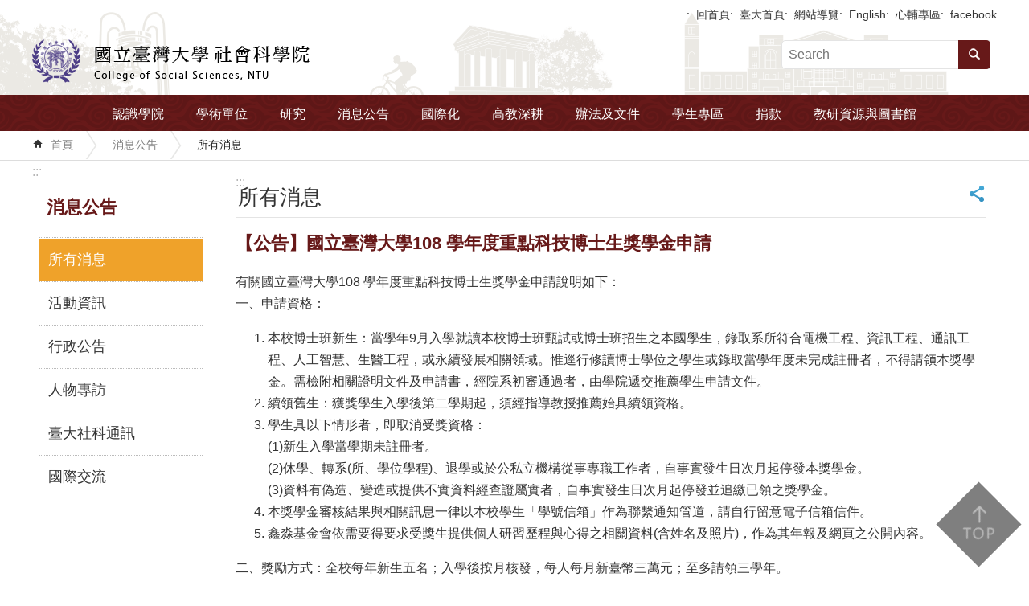

--- FILE ---
content_type: text/html
request_url: http://homepage.ntu.edu.tw/~coss/News_Content_n_10719_s_49152.html
body_size: 99713
content:

<!DOCTYPE html>

<html id="FormHtml" xmlns="http://www.w3.org/1999/xhtml" lang="zh-Hant-tw">
    <meta http-equiv="X-UA-Compatible" content="IE=edge">
<head id="Head1"><script src='Scripts/jquery.min.js'></script>
<script src='Scripts/jquery.cookie.js'></script>
<script src='Scripts/jUtil.js'></script>
<script src='https://maps.googleapis.com/maps/api/js?key=AIzaSyAo1MAXwJfl0q3fNU_5QyogEgyecOICpWs&libraries=places,drawing'></script>
<script src='Scripts/jGMap.js'></script>
<script src='Scripts/fancybox/jquery.fancybox.js'></script>
<link rel='stylesheet' type='text/css'  href='Scripts/fancybox/jquery.fancybox.css'> 
<script src='Scripts/lightGallery/js/lightgallery-all.min.js'></script>
<link rel='stylesheet' type='text/css'  href='Scripts/lightGallery/css/lightgallery.min.css'> 
<script src='Scripts/J_Pager.js'></script>
<script  src='Scripts/jquery.mousewheel.min.js'></script> 
<script  src='Scripts/jquery.touchwipe.min.js'></script> 
<script  src='js/airdatepicker/datepicker.min.js'></script> 
<script  src='js/airdatepicker/datepicker.zh-tw.js'></script> 
<script  src='js/airdatepicker/datepicker.en.js'></script> 
<link rel='stylesheet' type='text/css'  href='js/airdatepicker/datepicker.min.css'> 
<script  src='Scripts/dompurify.min.js'></script> 
<script>var CCMS_WWWURL='https://webpageprodvm.ntu.edu.tw/coss';var CCMS_LanguageSN=1;var CCMS_SitesSN_Encryption='4';</script><meta name="viewport" content="width=device-width, initial-scale=1" /><meta http-equiv="Content-Type" content="text/html; charset=utf-8" />
<meta name="DC.Title" content="國立臺灣大學社會科學院" />
<meta name="DC.Subject" content="國立臺灣大學社會科學院" />
<meta name="DC.Creator" content="國立臺灣大學社會科學院" />
<meta name="DC.Publisher" content="國立臺灣大學社會科學院" />
<meta name="DC.Date" content="2019-08-13" />
<meta name="DC.Type" content="" />
<meta name="DC.Identifier" content="" />
<meta name="DC.Description" content="臺大社科院肩負國內社會科學發展的領銜任務，同時也是東亞社會科學的研究重鎮。面對多變的全球社會，目前全世界都朝向跨學科整合的方向發展。臺大社科院積極推動跨學門、跨國際的學術研究，更致力於與政府及民間單位合作，協助大學與社會公私部門對話。扮演國內學術、政治及民間，三方對話的溝通平台，進而成為國內最重要的國是論壇。" />
<meta name="DC.Contributor" content="" />
<meta name="DC.Format" content="" />
<meta name="DC.Relation" content="" />
<meta name="DC.Source" content="" />
<meta name="DC.Language" content="" />
<meta name="DC.Coverage.t.min" content="2018-08-13" />
<meta name="DC.Coverage.t.max" content="2020-08-13" />
<meta name="DC.Rights" content="" />
<meta name="Category.Theme" content="" />
<meta name="Category.Cake" content="" />
<meta name="Category.Service" content="" />
<meta name="DC.Keywords" content="社會科學院,社科院" />
<title>
	【公告】國立臺灣大學108 學年度重點科技博士生獎學金申請
</title><link id="likCssGlobal" href="css/global.css" rel="stylesheet" type="text/css" /><link id="likCssPage" href="css/page.css" rel="stylesheet" type="text/css" /><link id="likPrint" href="css/print.css" rel="stylesheet" type="text/css" media="print" /><link id="lnkCssSysDetail" href="css/sys_detail.css" rel="stylesheet" type="text/css" />

      <script>
        var  ajaxjsop = function(){
  let _ajaxjsoplist = [];
  let _ajaxjsoplist_index = 0;
  let isStart = false;
  let Next = function(){
    console.log('Next');
    _ajaxjsoplist_index = _ajaxjsoplist_index +1;

      if(_ajaxjsoplist.length >= _ajaxjsoplist_index){
         _ajaxjsoplist[_ajaxjsoplist_index-1]();
         }

  };
  let Start = function(){
    if(!isStart){
      console.log('Start');
      isStart = true;
      Next();
    }
  };
  return {
      List :_ajaxjsoplist,
      Next : Next,
      Start: Start
  };
}();


    </script>
<link href="images/favicon.ico" rel="icon" type="image/x-icon" /><script>const jhxiaoQS = '?n=10719&amp;s=49152&amp;Create=1'</script><!-- Global site tag (gtag.js) - Google Analytics -->
<script async src="https://www.googletagmanager.com/gtag/js?id=UA-136379313-1"></script>
<script>
  window.dataLayer = window.dataLayer || [];
  function gtag(){dataLayer.push(arguments);}
  gtag('js', new Date());

  gtag('config', 'UA-136379313-1');
</script><meta property="og:title" content="【公告】國立臺灣大學108 學年度重點科技博士生獎學金申請" >
<meta property="og:type" content="article" >
<meta property="og:url" content="https://webpageprodvm.ntu.edu.tw/coss/News_Content.aspx?n=10719&s=49152" >
<meta property="og:site_name" content="國立臺灣大學社會科學院" >
<style>
        .for_accessibility a {
            position: absolute;
            top: 10px;
            left: 10px;
            z-index: 99;
            width: 1px;
            height: 1px;
            white-space: nowrap;
            overflow: hidden;
            color: #000;
        }
            .for_accessibility a:focus {
                width: auto;
                height: auto;
                padding: 6px;
                background-color: #fff;
            }
        .for_accessibility div {
            position: absolute;
            width: 2px;
            height: 2px;
            background-color: transparent;
            opacity: .1
        }
            .for_accessibility h1, .for_accessibility h2 {
                visibility: hidden;
                margin: 0;
            }
    </style></head>
<body id="Formbody" data-js="false"><div class="for_accessibility">
    
    <a href="#CCMS_Content" class="" title="跳到主要內容區塊">跳到主要內容區塊</a>    <div>
        <h1>國立臺灣大學社會科學院</h1>        <h2>所有消息</h2>        <nav></nav>
    </div>
    <script>
        var $a = $('.for_accessibility a');
        $a.on('click', function (evt) {
            var $href = $($(this).attr('href')),
                $target = $href.find('a').eq(0).get(0);
            setTimeout(function () { try { $target.focus(); } catch (e) { } }, 0);
        });
    </script>
</div>
<script> document.body.setAttribute("data-js", "true");</script>
   
    
    <form method="post" action="./News_Content.aspx?n=10719&amp;s=49152&amp;Create=1" id="form1">
<div class="aspNetHidden">
<input type="hidden" name="__VIEWSTATE" id="__VIEWSTATE" value="/[base64]/mmK/[base64]/lupzlj4rmsJHplpPllq7kvY3lkIjkvZzvvIzljZTliqnlpKflrbjoiIfnpL7mnIPlhaznp4Hpg6jploDlsI3oqbHjgILmia7mvJTlnIvlhaflrbjooZPjgIHmlL/msrvlj4rmsJHplpPvvIzkuInmlrnlsI3oqbHnmoTmup3pgJrlubPlj7DvvIzpgLLogIzmiJDngrrlnIvlhafmnIDph43opoHnmoTlnIvmmK/[base64]" />
</div>

        <!--主選單 結束-->
        <!--標題-->

        <div class="title">
            

        </div>
        
        
        
        
        
        
     <div class="group sys-root" data-func="{&#39;datePicker&#39;:{&#39;autoClose&#39;:true,&#39;language&#39;:&#39;en&#39;,&#39;navTitles&#39;:{&#39;days&#39;:&#39;&lt;i&amp;gt;民國 rrr 年&lt;/i&amp;gt; &amp;nbsp; MM&#39;,&#39;months&#39;:&#39;民國 rrr 年&#39;,&#39;years&#39;:&#39;民國 rrr1 至 rrr2 年&#39;}}}" data-nojs="您的瀏覽器似乎不支援 JavaScript 語法，但沒關係，這並不會影響到內容的陳述。如需要選擇適合您的字級大小，可利用鍵盤 Ctrl   ( )放大 (-)縮小。如需要回到上一頁，可使用瀏覽器提供的 Alt   左方向鍵(←)。如需要列印，可利用鍵盤 Ctrl   p 使用瀏覽器提供的列印功能。" data-type="3" data-child="3"><div class="in"><div class="ct"><div class="in"> <div class="group base-mobile" data-func="{&#39;toggleBtn&#39;:{}}" data-index="1" data-type="3"><div class="in"><div class="hd"><div class="in"><h3   data-index="0"  >		<span  ><a rel="noopener noreferrer"   title="mobile botton"    img-title="mobile botton"  ><i class=""></i>mobile botton</a></span></h3></div></div><div class="ct"><div class="in"> <div class="area-form search" data-index="1" data-type="0" data-child="1"><div class="in"><div class="hd"><div class="in"><h4   data-index="0"  >		<span  ><a rel="noopener noreferrer"   title="search"    img-title="search"  ><i class=""></i>search</a></span></h4></div></div><div class="ct"><div class="in"><div class="fieldset">
  <span class="search"><input data-search="btn_82114a6376b84e7d958474b398d8b48d" type="search" placeholder="Search" title="搜尋"></span>
  <span class="submit"><a href="#" class='CCMS_SearchBtn' data-search="btn_82114a6376b84e7d958474b398d8b48d" title="搜尋" >搜尋</a></span><a href="Advanced_Search.html" style='display:none;' title='搜尋' >搜尋</a>
</div>
<div class="list">
  <ul data-index="1" data-child="0">
  </ul>
</div>
<script >
$(function () {
    $('[data-search="82114a6376b84e7d958474b398d8b48d"]').on("keydown", function (event) {
        if (event.which == 13) {
             doSearch($('#btn_82114a6376b84e7d958474b398d8b48d'));
            return false;
        }
    });
});
</script>
</div></div><div class="ft"><div class="in"><ul data-index="1" data-child="1">
  <li data-index="1" class="advanced"><span><a rel="noopener noreferrer" target="_blank" class='AS_btn' href="https://www.google.com.tw/advanced_search?hl=zh-Hant-tw" title="進階搜尋[另開新視窗]">進階搜尋</a></span></li>
 <script>
 if ($('.AS_btn').attr('href').indexOf('&as_sitesearch=') > -1){
}else{
 $('.AS_btn').attr('href',$('.AS_btn').attr('href') + '&as_sitesearch=' + window.location.origin);
}
</script>
</ul>
</div></div></div></div> <div class="group-list nav" data-func="{&#39;majorNavStraight&#39;:{}}" data-index="2" data-type="4" data-child="10"><div class="in"><div class="ct"><div class="in"><ul data-index="1" data-child="10"><li data-index="1"> <div class="group nav" data-index="1" data-type="3" data-child="8"><div class="in"><div class="hd"><div class="in"><h3   data-index="0"  >		<span  ><a rel="noopener noreferrer"  href="intro.html"      title="認識學院"    img-title="認識學院"  ><i class=""></i>認識學院</a></span></h3></div></div><div class="ct"><div class="in"> <div class="list-text nav" data-index="1" data-type="0"><div class="in"><div class="hd"><div class="in"><h4   data-index="0"  >		<span  ><a rel="noopener noreferrer"  href="intro.html"      title="本院介紹"    img-title="本院介紹"  ><i class=""></i>本院介紹</a></span></h4></div></div><div class="ct"><div class="in"></div></div></div></div> <div class="list-text nav" data-index="2" data-type="0"><div class="in"><div class="hd"><div class="in"><h4   data-index="0"  >		<span  ><a rel="noopener noreferrer"  href="organization.html"      title="組織架構"    img-title="組織架構"  ><i class=""></i>組織架構</a></span></h4></div></div><div class="ct"><div class="in"></div></div></div></div> <div class="list-text nav" data-index="3" data-type="0"><div class="in"><div class="hd"><div class="in"><h4   data-index="0"  >		<span  ><a rel="noopener noreferrer"  href="dean_intr.html"      title="院長介紹"    img-title="院長介紹"  ><i class=""></i>院長介紹</a></span></h4></div></div><div class="ct"><div class="in"></div></div></div></div> <div class="list-text nav" data-index="4" data-type="0"><div class="in"><div class="hd"><div class="in"><h4   data-index="0"  >		<span  ><a rel="noopener noreferrer"  href="vicedean.html"      title="院行政團隊"    img-title="院行政團隊"  ><i class=""></i>院行政團隊</a></span></h4></div></div><div class="ct"><div class="in"></div></div></div></div> <div class="list-text nav" data-index="5" data-type="0"><div class="in"><div class="hd"><div class="in"><h4   data-index="0"  >		<span  ><a rel="noopener noreferrer"  href="office_staff.html"      title="院辦公室成員"    img-title="院辦公室成員"  ><i class=""></i>院辦公室成員</a></span></h4></div></div><div class="ct"><div class="in"></div></div></div></div> <div class="list-text nav" data-index="6" data-type="0"><div class="in"><div class="hd"><div class="in"><h4   data-index="0"  >		<span  ><a rel="noopener noreferrer"  href="honor.html"      title="榮譽事蹟"    img-title="榮譽事蹟"  ><i class=""></i>榮譽事蹟</a></span></h4></div></div><div class="ct"><div class="in"></div></div></div></div> <div class="list-text nav" data-index="7" data-type="0"><div class="in"><div class="hd"><div class="in"><h4   data-index="0"  >		<span  ><a rel="noopener noreferrer"  href="Venue_hire.html"      title="場地租借"    img-title="場地租借"  ><i class=""></i>場地租借</a></span></h4></div></div><div class="ct"><div class="in"></div></div></div></div> <div class="list-text nav" data-index="8" data-type="0"><div class="in"><div class="hd"><div class="in"><h4   data-index="0"  >		<span  ><a rel="noopener noreferrer"  href="contact.html"      title="聯絡我們"    img-title="聯絡我們"  ><i class=""></i>聯絡我們</a></span></h4></div></div><div class="ct"><div class="in"></div></div></div></div></div></div></div></div></li><li data-index="2"> <div class="group nav" data-index="2" data-type="3" data-child="6"><div class="in"><div class="hd"><div class="in"><h3   data-index="0"  >		<span  ><a rel="noopener noreferrer"  href="departments.html"      title="學術單位"    img-title="學術單位"  ><i class=""></i>學術單位</a></span></h3></div></div><div class="ct"><div class="in"> <div class="list-text nav" data-index="1" data-type="0"><div class="in"><div class="hd"><div class="in"><h4   data-index="0"  >		<span  ><a rel="noopener noreferrer"  href="departments.html"      title="系所單位"    img-title="系所單位"  ><i class=""></i>系所單位</a></span></h4></div></div><div class="ct"><div class="in"></div></div></div></div> <div class="list-text nav" data-index="2" data-type="0"><div class="in"><div class="hd"><div class="in"><h4   data-index="0"  >		<span  ><a rel="noopener noreferrer"  href="cp_n_180357.html"      title="社會科學院院學士學位"    img-title="社會科學院院學士學位"  ><i class=""></i>社會科學院院學士學位</a></span></h4></div></div><div class="ct"><div class="in"></div></div></div></div> <div class="list-text nav" data-index="3" data-type="0"><div class="in"><div class="hd"><div class="in"><h4   data-index="0"  >		<span  ><a rel="noopener noreferrer"  href="China.html"      title="中國大陸研究學程"    img-title="中國大陸研究學程"  ><i class=""></i>中國大陸研究學程</a></span></h4></div></div><div class="ct"><div class="in"></div></div></div></div> <div class="list-text nav" data-index="4" data-type="0"><div class="in"><div class="hd"><div class="in"><h4   data-index="0"  >		<span  ><a rel="noopener noreferrer"  href="EastAsian.html"      title="東亞研究學程"    img-title="東亞研究學程"  ><i class=""></i>東亞研究學程</a></span></h4></div></div><div class="ct"><div class="in"></div></div></div></div> <div class="list-text nav" data-index="5" data-type="0"><div class="in"><div class="hd"><div class="in"><h4   data-index="0"  >		<span  ><a rel="noopener noreferrer"  href="ISianLecture.html"      title="頤賢講座"    img-title="頤賢講座"  ><i class=""></i>頤賢講座</a></span></h4></div></div><div class="ct"><div class="in"></div></div></div></div> <div class="list-text nav" data-index="6" data-type="0"><div class="in"><div class="hd"><div class="in"><h4   data-index="0"  >		<span  ><a rel="noopener noreferrer"  href="in-serviceprogram.html"      title="在職專班"    img-title="在職專班"  ><i class=""></i>在職專班</a></span></h4></div></div><div class="ct"><div class="in"></div></div></div></div></div></div></div></div></li><li data-index="3"> <div class="group nav" data-index="3" data-type="3" data-child="6"><div class="in"><div class="hd"><div class="in"><h3   data-index="0"  >		<span  ><a rel="noopener noreferrer"  href="Highlight.html"      title="研究"    img-title="研究"  ><i class=""></i>研究</a></span></h3></div></div><div class="ct"><div class="in"> <div class="list-text nav" data-index="1" data-type="0"><div class="in"><div class="hd"><div class="in"><h4   data-index="0"  >		<span  ><a rel="noopener noreferrer"  href="PolicyResearch.html"      title="政策研究"    img-title="政策研究"  ><i class=""></i>政策研究</a></span></h4></div></div><div class="ct"><div class="in"></div></div></div></div> <div class="list-text nav" data-index="2" data-type="0"><div class="in"><div class="hd"><div class="in"><h4   data-index="0"  >		<span  ><a rel="noopener noreferrer"  href="Journal.html"      title="期刊"    img-title="期刊"  ><i class=""></i>期刊</a></span></h4></div></div><div class="ct"><div class="in"></div></div></div></div> <div class="list-text nav" data-index="3" data-type="0"><div class="in"><div class="hd"><div class="in"><h4   data-index="0"  >		<span  ><a rel="noopener noreferrer"  href="Books.html"      title="專書"    img-title="專書"  ><i class=""></i>專書</a></span></h4></div></div><div class="ct"><div class="in"></div></div></div></div> <div class="list-text nav" data-index="4" data-type="0"><div class="in"><div class="hd"><div class="in"><h4   data-index="0"  >		<span  ><a rel="noopener noreferrer"  href="ResearchCenter.html"      title="研究中心"    img-title="研究中心"  ><i class=""></i>研究中心</a></span></h4></div></div><div class="ct"><div class="in"></div></div></div></div> <div class="list-text nav" data-index="5" data-type="0"><div class="in"><div class="hd"><div class="in"><h4   data-index="0"  >		<span  ><a rel="noopener noreferrer"  href="ResearchHighlights.html"      title="特色研究"    img-title="特色研究"  ><i class=""></i>特色研究</a></span></h4></div></div><div class="ct"><div class="in"></div></div></div></div> <div class="list-text nav" data-index="6" data-type="0"><div class="in"><div class="hd"><div class="in"><h4   data-index="0"  >		<span  ><a rel="noopener noreferrer"  href="ResearchTeam.html"      title="研究團隊"    img-title="研究團隊"  ><i class=""></i>研究團隊</a></span></h4></div></div><div class="ct"><div class="in"></div></div></div></div></div></div></div></div></li><li data-index="4"> <div class="group nav" data-index="4" data-type="3" data-child="6"><div class="in"><div class="hd"><div class="in"><h3   data-index="0"  >		<span  ><a rel="noopener noreferrer"  href="DeanSelection.html"      title="消息公告"    img-title="消息公告"  ><i class=""></i>消息公告</a></span></h3></div></div><div class="ct"><div class="in"> <div class="list-text nav" data-index="1" data-type="0"><div class="in"><div class="hd"><div class="in"><h4   data-index="0"  >		<span  ><a rel="noopener noreferrer"  href="News_n_10719_sms_19598.html"      title="所有消息"    img-title="所有消息"  ><i class=""></i>所有消息</a></span></h4></div></div><div class="ct"><div class="in"></div></div></div></div> <div class="list-text nav" data-index="2" data-type="0"><div class="in"><div class="hd"><div class="in"><h4   data-index="0"  >		<span  ><a rel="noopener noreferrer"  href="News_n_88_sms_19598.html"      title="活動資訊"    img-title="活動資訊"  ><i class=""></i>活動資訊</a></span></h4></div></div><div class="ct"><div class="in"></div></div></div></div> <div class="list-text nav" data-index="3" data-type="0"><div class="in"><div class="hd"><div class="in"><h4   data-index="0"  >		<span  ><a rel="noopener noreferrer"  href="News_n_10821_sms_19598.html"      title="行政公告"    img-title="行政公告"  ><i class=""></i>行政公告</a></span></h4></div></div><div class="ct"><div class="in"></div></div></div></div> <div class="list-text nav" data-index="4" data-type="0"><div class="in"><div class="hd"><div class="in"><h4   data-index="0"  >		<span  ><a rel="noopener noreferrer"  href="News_n_2149_sms_19598.html"      title="人物專訪"    img-title="人物專訪"  ><i class=""></i>人物專訪</a></span></h4></div></div><div class="ct"><div class="in"></div></div></div></div> <div class="list-text nav" data-index="5" data-type="0"><div class="in"><div class="hd"><div class="in"><h4   data-index="0"  >		<span  ><a rel="noopener noreferrer"  href="news.html"      title="臺大社科通訊"    img-title="臺大社科通訊"  ><i class=""></i>臺大社科通訊</a></span></h4></div></div><div class="ct"><div class="in"></div></div></div></div> <div class="list-text nav" data-index="6" data-type="0"><div class="in"><div class="hd"><div class="in"><h4   data-index="0"  >		<span  ><a rel="noopener noreferrer"  href="News_n_11241_sms_19598.html"      title="國際交流"    img-title="國際交流"  ><i class=""></i>國際交流</a></span></h4></div></div><div class="ct"><div class="in"></div></div></div></div></div></div></div></div></li><li data-index="5"> <div class="group nav" data-index="5" data-type="3" data-child="6"><div class="in"><div class="hd"><div class="in"><h3   data-index="0"  >		<span  ><a rel="noopener noreferrer"  href="cp_n_96.html"      title="國際化"    img-title="國際化"  ><i class=""></i>國際化</a></span></h3></div></div><div class="ct"><div class="in"> <div class="list-text nav" data-index="1" data-type="0"><div class="in"><div class="hd"><div class="in"><h4   data-index="0"  >		<span  ><a rel="noopener noreferrer"  href="sister_schools.html"      title="海外教育計畫"    img-title="海外教育計畫"  ><i class=""></i>海外教育計畫</a></span></h4></div></div><div class="ct"><div class="in"></div></div></div></div> <div class="list-text nav" data-index="2" data-type="0"><div class="in"><div class="hd"><div class="in"><h4   data-index="0"  >		<span  ><a rel="noopener noreferrer"  href="cp_n_96.html"      title="交換生計畫"    img-title="交換生計畫"  ><i class=""></i>交換生計畫</a></span></h4></div></div><div class="ct"><div class="in"></div></div></div></div> <div class="list-text nav" data-index="3" data-type="0"><div class="in"><div class="hd"><div class="in"><h4   data-index="0"  >		<span  ><a rel="noopener noreferrer"  href="cp_n_72260.html"      title="海外教育獎學金"    img-title="海外教育獎學金"  ><i class=""></i>海外教育獎學金</a></span></h4></div></div><div class="ct"><div class="in"></div></div></div></div> <div class="list-text nav" data-index="4" data-type="0"><div class="in"><div class="hd"><div class="in"><h4   data-index="0"  >		<span  ><a rel="noopener noreferrer"  href="cp_n_74353.html"      title="國際合作對象"    img-title="國際合作對象"  ><i class=""></i>國際合作對象</a></span></h4></div></div><div class="ct"><div class="in"></div></div></div></div> <div class="list-text nav" data-index="5" data-type="0"><div class="in"><div class="hd"><div class="in"><h4   data-index="0"  >		<span  ><a rel="noopener noreferrer"  href="cp_n_2125.html"      title="國際交流"    img-title="國際交流"  ><i class=""></i>國際交流</a></span></h4></div></div><div class="ct"><div class="in"></div></div></div></div> <div class="list-text nav" data-index="6" data-type="0"><div class="in"><div class="hd"><div class="in"><h4   data-index="0"  >		<span  ><a rel="noopener noreferrer"  href="CoursesinEnglish.html"      title="英語課程"    img-title="英語課程"  ><i class=""></i>英語課程</a></span></h4></div></div><div class="ct"><div class="in"></div></div></div></div></div></div></div></div></li><li data-index="6"> <div class="group nav" data-index="6" data-type="3" data-child="2"><div class="in"><div class="hd"><div class="in"><h3   data-index="0"  >		<span  ><a rel="noopener noreferrer"  href="News_n_50426_sms_53965.html"      title="高教深耕"    img-title="高教深耕"  ><i class=""></i>高教深耕</a></span></h3></div></div><div class="ct"><div class="in"> <div class="list-text nav" data-index="1" data-type="0"><div class="in"><div class="hd"><div class="in"><h4   data-index="0"  >		<span  ><a rel="noopener noreferrer"  href="News_n_101_sms_8994.html"      title="邁頂計畫書"    img-title="邁頂計畫書"  ><i class=""></i>邁頂計畫書</a></span></h4></div></div><div class="ct"><div class="in"></div></div></div></div> <div class="list-text nav" data-index="2" data-type="0"><div class="in"><div class="hd"><div class="in"><h4   data-index="0"  >		<span  ><a rel="noopener noreferrer"  href="News_n_50426_sms_53965.html"      title="高教深耕計畫書及成果報告"    img-title="高教深耕計畫書及成果報告"  ><i class=""></i>高教深耕計畫書及成果報告</a></span></h4></div></div><div class="ct"><div class="in"></div></div></div></div></div></div></div></div></li><li data-index="7"> <div class="group nav" data-index="7" data-type="3" data-child="7"><div class="in"><div class="hd"><div class="in"><h3   data-index="0"  >		<span  ><a rel="noopener noreferrer"  href="Rules_committees.html"      title="辦法及文件"    img-title="辦法及文件"  ><i class=""></i>辦法及文件</a></span></h3></div></div><div class="ct"><div class="in"> <div class="list-text nav" data-index="1" data-type="0"><div class="in"><div class="hd"><div class="in"><h4   data-index="0"  >		<span  ><a rel="noopener noreferrer"  href="Rules_committees.html"      title="組織及委員會"    img-title="組織及委員會"  ><i class=""></i>組織及委員會</a></span></h4></div></div><div class="ct"><div class="in"></div></div></div></div> <div class="list-text nav" data-index="2" data-type="0"><div class="in"><div class="hd"><div class="in"><h4   data-index="0"  >		<span  ><a rel="noopener noreferrer"  href="Rules_evaluation.html"      title="聘任升等及評鑑"    img-title="聘任升等及評鑑"  ><i class=""></i>聘任升等及評鑑</a></span></h4></div></div><div class="ct"><div class="in"></div></div></div></div> <div class="list-text nav" data-index="3" data-type="0"><div class="in"><div class="hd"><div class="in"><h4   data-index="0"  >		<span  ><a rel="noopener noreferrer"  href="News_n_179433_sms_110955.html"      title="獎勵補助與講座"    img-title="獎勵補助與講座"  ><i class=""></i>獎勵補助與講座</a></span></h4></div></div><div class="ct"><div class="in"></div></div></div></div> <div class="list-text nav" data-index="4" data-type="0"><div class="in"><div class="hd"><div class="in"><h4   data-index="0"  >		<span  ><a rel="noopener noreferrer"  href="News_n_179434_sms_110956.html"      title="學生"    img-title="學生"  ><i class=""></i>學生</a></span></h4></div></div><div class="ct"><div class="in"></div></div></div></div> <div class="list-text nav" data-index="5" data-type="0"><div class="in"><div class="hd"><div class="in"><h4   data-index="0"  >		<span  ><a rel="noopener noreferrer"  href="Rules_other.html"      title="其他辦法"    img-title="其他辦法"  ><i class=""></i>其他辦法</a></span></h4></div></div><div class="ct"><div class="in"></div></div></div></div> <div class="list-text nav" data-index="6" data-type="0"><div class="in"><div class="hd"><div class="in"><h4   data-index="0"  >		<span  ><a rel="noopener noreferrer"  href="tables.html"      title="文件下載"    img-title="文件下載"  ><i class=""></i>文件下載</a></span></h4></div></div><div class="ct"><div class="in"></div></div></div></div> <div class="list-text nav" data-index="7" data-type="0"><div class="in"><div class="hd"><div class="in"><h4   data-index="0"  >		<span  ><a rel="noopener noreferrer"  href="MeetingRecord.html"      title="會議紀錄"    img-title="會議紀錄"  ><i class=""></i>會議紀錄</a></span></h4></div></div><div class="ct"><div class="in"></div></div></div></div></div></div></div></div></li><li data-index="8"> <div class="group nav" data-index="8" data-type="3" data-child="4"><div class="in"><div class="hd"><div class="in"><h3   data-index="0"  >		<span  ><a rel="noopener noreferrer"  href="cp_n_3564.html"      title="學生專區"    img-title="學生專區"  ><i class=""></i>學生專區</a></span></h3></div></div><div class="ct"><div class="in"> <div class="list-text nav" data-index="1" data-type="0"><div class="in"><div class="hd"><div class="in"><h4   data-index="0"  >		<span  ><a rel="noopener noreferrer"  href="cp_n_3566.html"      title="學系介紹"    img-title="學系介紹"  ><i class=""></i>學系介紹</a></span></h4></div></div><div class="ct"><div class="in"></div></div></div></div> <div class="list-text nav" data-index="2" data-type="0"><div class="in"><div class="hd"><div class="in"><h4   data-index="0"  >		<span  ><a rel="noopener noreferrer"  href="cp_n_3568.html"      title="國際交流"    img-title="國際交流"  ><i class=""></i>國際交流</a></span></h4></div></div><div class="ct"><div class="in"></div></div></div></div> <div class="list-text nav" data-index="3" data-type="0"><div class="in"><div class="hd"><div class="in"><h4   data-index="0"  >		<span  ><a rel="noopener noreferrer"  href="coss504.html"      title="心輔專區"    img-title="心輔專區"  ><i class=""></i>心輔專區</a></span></h4></div></div><div class="ct"><div class="in"></div></div></div></div> <div class="list-text nav" data-index="4" data-type="0"><div class="in"><div class="hd"><div class="in"><h4   data-index="0"  >		<span  ><a rel="noopener noreferrer"  href="iFrame_n_76303.html"      title="[另開新視窗]學輔資源"   target="_blank"   img-title="學輔資源"  ><i class=""></i>學輔資源</a></span></h4></div></div><div class="ct"><div class="in"></div></div></div></div></div></div></div></div></li><li data-index="9"> <div class="group nav" data-index="9" data-type="3" data-child="1"><div class="in"><div class="hd"><div class="in"><h3   data-index="0"  >		<span  ><a rel="noopener noreferrer"  href="cp_n_110.html"      title="捐款"    img-title="捐款"  ><i class=""></i>捐款</a></span></h3></div></div><div class="ct"><div class="in"> <div class="list-text nav" data-index="1" data-type="0"><div class="in"><div class="hd"><div class="in"><h4   data-index="0"  >		<span  ><a rel="noopener noreferrer"  href="cp_n_110.html"      title="如何捐款"    img-title="如何捐款"  ><i class=""></i>如何捐款</a></span></h4></div></div><div class="ct"><div class="in"></div></div></div></div></div></div></div></div></li><li data-index="10"> <div class="group nav" data-index="10" data-type="3" data-child="3"><div class="in"><div class="hd"><div class="in"><h3   data-index="0"  >		<span  ><a rel="noopener noreferrer"  href="resources_database.html"      title="教研資源與圖書館"    img-title="教研資源與圖書館"  ><i class=""></i>教研資源與圖書館</a></span></h3></div></div><div class="ct"><div class="in"> <div class="list-text nav" data-index="1" data-type="0"><div class="in"><div class="hd"><div class="in"><h4   data-index="0"  >		<span  ><a rel="noopener noreferrer"  href="cp_n_174911.html"      title="教室設備使用說明"    img-title="教室設備使用說明"  ><i class=""></i>教室設備使用說明</a></span></h4></div></div><div class="ct"><div class="in"></div></div></div></div> <div class="list-text nav" data-index="2" data-type="0"><div class="in"><div class="hd"><div class="in"><h4   data-index="0"  >		<span  ><a rel="noopener noreferrer"  href="cp_n_170288.html"      title="Qualtrics問卷調查平台"    img-title="Qualtrics問卷調查平台"  ><i class=""></i>Qualtrics問卷調查平台</a></span></h4></div></div><div class="ct"><div class="in"></div></div></div></div> <div class="list-text nav" data-index="3" data-type="0"><div class="in"><div class="hd"><div class="in"><h4   data-index="0"  >		<span  ><a rel="noopener noreferrer"  href="http://web.lib.ntu.edu.tw/koolib/"      title="[另開新視窗]辜振甫先生紀念圖書館"   target="_blank"   img-title="辜振甫先生紀念圖書館"  ><i class=""></i>辜振甫先生紀念圖書館</a></span></h4></div></div><div class="ct"><div class="in"></div></div></div></div></div></div></div></div></li></ul></div></div></div></div> <div class="list-text link" data-index="3" data-type="0" data-child="1"><div class="in"><div class="hd"><div class="in"><h4   data-index="0"  >		<span  ><a rel="noopener noreferrer"   title="上方連結"    img-title="上方連結"  ><i class=""></i>上方連結</a></span></h4></div></div><div class="ct"><div class="in"><ul data-index="1" data-child="6"><li   data-index="1"  >		<span  ><a rel="noopener noreferrer"  href="Default.html"   title="回首頁"   target="_self"   img-title="回首頁"  ><i class=""></i>回首頁</a></span></li><li   data-index="2"  >		<span  ><a rel="noopener noreferrer"  href="https://www.ntu.edu.tw/"   title="[另開新視窗]臺大首頁[另開新視窗]"   target="_blank"   img-title="臺大首頁[另開新視窗]"  ><i class=""></i>臺大首頁</a></span></li><li   data-index="3"  >		<span  ><a rel="noopener noreferrer"  href="SiteMap.html"   title="網站導覽"   target="_self"   img-title="網站導覽"  ><i class=""></i>網站導覽</a></span></li><li   data-index="4"  >		<span  ><a rel="noopener noreferrer"  href="https://coss.ntu.edu.tw/cossEN/Default.html"   title="[另開新視窗]English[另開新視窗]"   target="_blank"   img-title="English[另開新視窗]"  ><i class=""></i>English</a></span></li><li   data-index="5"  >		<span  ><a rel="noopener noreferrer"  href="https://coss.ntu.edu.tw/coss504.html"   title="心輔專區"   target="_self"   img-title="心輔專區"  ><i class=""></i>心輔專區</a></span></li><li   data-index="6"  >		<span  ><a rel="noopener noreferrer"  href="https://www.facebook.com/profile.php?id=61566889861176"   title="[另開新視窗]facebook[另開新視窗]"   target="_blank"   img-title="facebook[另開新視窗]"  ><i class=""></i>facebook</a></span></li></ul>
</div></div></div></div></div></div></div></div> <div class="group base-extend" data-index="2" data-type="3" data-child="1"><div class="in"><div class="ct"><div class="in"> <div data-func="{&#39;anchor&#39;:{}}" class="simple-text btn" data-index="1" data-type="0" data-child="1"><div class="in"><div class="ct"><div class="in"><span><a href="#" title="back to top[連結]">back to top</a></span></div></div></div></div></div></div></div></div> <div class="group base-wrapper" data-index="3" data-type="3" data-child="3"><div class="in"><div class="ct"><div class="in"> <div class="group base-header" data-index="1" data-type="3" data-child="2"><div class="in"><div class="ct"><div class="in"> <div class="list-text link" data-index="1" data-type="0" data-child="1"><div class="in"><div class="hd"><div class="in"><h4   data-index="0"  >		<span  ><a rel="noopener noreferrer"   title="上方連結"    img-title="上方連結"  ><i class=""></i>上方連結</a></span></h4></div></div><div class="ct"><div class="in"><ul data-index="1" data-child="6"><li   data-index="1"  >		<span  ><a rel="noopener noreferrer"  href="Default.html"   title="回首頁"   target="_self"   img-title="回首頁"  ><i class=""></i>回首頁</a></span></li><li   data-index="2"  >		<span  ><a rel="noopener noreferrer"  href="https://www.ntu.edu.tw/"   title="[另開新視窗]臺大首頁[另開新視窗]"   target="_blank"   img-title="臺大首頁[另開新視窗]"  ><i class=""></i>臺大首頁</a></span></li><li   data-index="3"  >		<span  ><a rel="noopener noreferrer"  href="SiteMap.html"   title="網站導覽"   target="_self"   img-title="網站導覽"  ><i class=""></i>網站導覽</a></span></li><li   data-index="4"  >		<span  ><a rel="noopener noreferrer"  href="https://coss.ntu.edu.tw/cossEN/Default.html"   title="[另開新視窗]English[另開新視窗]"   target="_blank"   img-title="English[另開新視窗]"  ><i class=""></i>English</a></span></li><li   data-index="5"  >		<span  ><a rel="noopener noreferrer"  href="https://coss.ntu.edu.tw/coss504.html"   title="心輔專區"   target="_self"   img-title="心輔專區"  ><i class=""></i>心輔專區</a></span></li><li   data-index="6"  >		<span  ><a rel="noopener noreferrer"  href="https://www.facebook.com/profile.php?id=61566889861176"   title="[另開新視窗]facebook[另開新視窗]"   target="_blank"   img-title="facebook[另開新視窗]"  ><i class=""></i>facebook</a></span></li></ul>
</div></div></div></div> <div class="group default l-l" data-index="1" data-type="3" data-child="1"><div class="in"><div class="ct"><div class="in"> <div class="simple-text major-logo" data-index="1" data-type="0" data-child="1"><div class="in"><div class="ct"><div class="in"><span><a href="Default.html" title="回首頁">國立臺灣大學社會科學院</a></span></div></div></div></div> <div class="group default s-h" data-index="1" data-type="3"><div class="in"><div class="ct"><div class="in"> <div class="area-form search" data-func="{&#39;showDataList&#39;:{}}" data-index="1" data-type="0" data-child="1"><div class="in"><div class="hd"><div class="in"><h4   data-index="0"  >		<span  ><a rel="noopener noreferrer"   title="search"    img-title="search"  ><i class=""></i>search</a></span></h4></div></div><div class="ct"><div class="in"><div class="fieldset">
  <span class="search"><input data-search="btn_0ee507c11ae240888e2364f8fa77f859" type="search" placeholder="Search" title="搜尋"></span>
  <span class="submit"><a href="#" class='CCMS_SearchBtn' data-search="btn_0ee507c11ae240888e2364f8fa77f859" title="搜尋" >搜尋</a></span><a href="Advanced_Search.html" style='display:none;' title='搜尋' >搜尋</a>
</div>
<div class="list">
  <ul data-index="1" data-child="0">
  </ul>
</div>
<script >
$(function () {
    $('[data-search="0ee507c11ae240888e2364f8fa77f859"]').on("keydown", function (event) {
        if (event.which == 13) {
             doSearch($('#btn_0ee507c11ae240888e2364f8fa77f859'));
            return false;
        }
    });
});
</script>
</div></div><div class="ft"><div class="in"><ul data-index="1" data-child="1">
  <li data-index="1" class="advanced"><span><a rel="noopener noreferrer" target="_blank" class='AS_btn' href="https://www.google.com.tw/advanced_search?hl=zh-Hant-tw" title="進階搜尋[另開新視窗]">進階搜尋</a></span></li>
 <script>
 if ($('.AS_btn').attr('href').indexOf('&as_sitesearch=') > -1){
}else{
 $('.AS_btn').attr('href',$('.AS_btn').attr('href') + '&as_sitesearch=' + window.location.origin);
}
</script>
</ul>
</div></div></div></div></div></div></div></div></div></div></div></div> <div class="group-list nav" data-func="{&#39;hud&#39;:{},&#39;majorNavHorizontal&#39;:{},&#39;setNavWidth&#39;:{}}" data-index="3" data-type="4" data-child="10"><div class="in"><div class="ct"><div class="in"><ul data-index="1" data-child="10"><li data-index="1"> <div id="Group_98_nKPovxSFDD" data-Margin_right="0" data-sort="" data-bgColor="#0000ffff" data-AddParentGroup="False" data-GroupSN="98" data-WidthDeskTop="0" data-anchor="" data-tabType="3" class="group nav" data-index="1" data-Margin_DefaultSetting="false" data-type="3" data-bgClass="" data-WidthMobile="0" data-groupname="" data-WidthPad="0" data-Margin_left="0" data-MenuWidth="0" data-isgroup="true" data-Margin_bottom="0" data-child="1" data-Margin_Top="0"><div class="in"><div class="hd"><div class="in"><h3   data-index="0"  >		<span  ><a rel="noopener noreferrer"  href="intro.html"      title="認識學院"    img-title="認識學院"  ><i class=""></i>認識學院</a></span></h3></div></div><div class="ct"><div class="in"> <div id="Group_99_DiiunEFgDA" data-SitesModuleSN="75" data-Margin_right="0" data-sort="2" data-bgColor="#0000ffff" data-AddParentGroup="False" data-GroupSN="99" data-WidthDeskTop="0" data-anchor="" data-tabType="0" class="list-text nav" data-index="1" data-Margin_DefaultSetting="false" data-type="0" data-bgClass="" data-WidthMobile="0" data-groupname="" data-WidthPad="0" data-Margin_left="0" data-MenuWidth="" data-isgroup="true" data-setLen="0" data-Margin_bottom="0" data-child="1" data-Margin_Top="0"><div class="in"><div class="ct"><div class="in"><ul data-index="1" data-child="8"><li   data-index="1"  >		<span  ><a rel="noopener noreferrer"  href="intro.html"      title="本院介紹"    img-title="本院介紹"  ><i class=""></i>本院介紹</a></span></li><li   data-index="2"  >		<span  ><a rel="noopener noreferrer"  href="organization.html"      title="組織架構"    img-title="組織架構"  ><i class=""></i>組織架構</a></span></li><li   data-index="3"  >		<span  ><a rel="noopener noreferrer"  href="dean_intr.html"      title="院長介紹"    img-title="院長介紹"  ><i class=""></i>院長介紹</a></span></li><li   data-index="4"  >		<span  ><a rel="noopener noreferrer"  href="vicedean.html"      title="院行政團隊"    img-title="院行政團隊"  ><i class=""></i>院行政團隊</a></span></li><li   data-index="5"  >		<span  ><a rel="noopener noreferrer"  href="office_staff.html"      title="院辦公室成員"    img-title="院辦公室成員"  ><i class=""></i>院辦公室成員</a></span></li><li   data-index="6"  >		<span  ><a rel="noopener noreferrer"  href="honor.html"      title="榮譽事蹟"    img-title="榮譽事蹟"  ><i class=""></i>榮譽事蹟</a></span></li><li   data-index="7"  >		<span  ><a rel="noopener noreferrer"  href="Venue_hire.html"      title="場地租借"    img-title="場地租借"  ><i class=""></i>場地租借</a></span></li><li   data-index="8"  >		<span  ><a rel="noopener noreferrer"  href="contact.html"      title="聯絡我們"    img-title="聯絡我們"  ><i class=""></i>聯絡我們</a></span></li></ul>
</div></div></div></div></div></div></div></div></li><li data-index="2"> <div id="Group_100_vNGndeDrXL" data-Margin_right="0" data-sort="" data-bgColor="#0000ffff" data-AddParentGroup="False" data-GroupSN="100" data-WidthDeskTop="0" data-anchor="" data-tabType="3" class="group nav" data-index="2" data-Margin_DefaultSetting="false" data-type="3" data-bgClass="" data-WidthMobile="0" data-groupname="" data-WidthPad="0" data-Margin_left="0" data-MenuWidth="0" data-isgroup="true" data-Margin_bottom="0" data-child="1" data-Margin_Top="0"><div class="in"><div class="hd"><div class="in"><h3   data-index="0"  >		<span  ><a rel="noopener noreferrer"  href="departments.html"      title="學術單位"    img-title="學術單位"  ><i class=""></i>學術單位</a></span></h3></div></div><div class="ct"><div class="in"> <div id="Group_101_YmuYvHCPcQ" data-SitesModuleSN="75" data-Margin_right="0" data-sort="2" data-bgColor="#0000ffff" data-AddParentGroup="False" data-GroupSN="101" data-WidthDeskTop="0" data-anchor="" data-tabType="0" class="list-text nav" data-index="1" data-Margin_DefaultSetting="false" data-type="0" data-bgClass="" data-WidthMobile="0" data-groupname="" data-WidthPad="0" data-Margin_left="0" data-MenuWidth="" data-isgroup="true" data-setLen="0" data-Margin_bottom="0" data-child="1" data-Margin_Top="0"><div class="in"><div class="ct"><div class="in"><ul data-index="1" data-child="6"><li   data-index="1"  >		<span  ><a rel="noopener noreferrer"  href="departments.html"      title="系所單位"    img-title="系所單位"  ><i class=""></i>系所單位</a></span></li><li   data-index="2"  >		<span  ><a rel="noopener noreferrer"  href="cp_n_180357.html"      title="社會科學院院學士學位"    img-title="社會科學院院學士學位"  ><i class=""></i>社會科學院院學士學位</a></span></li><li   data-index="3"  >		<span  ><a rel="noopener noreferrer"  href="China.html"      title="中國大陸研究學程"    img-title="中國大陸研究學程"  ><i class=""></i>中國大陸研究學程</a></span></li><li   data-index="4"  >		<span  ><a rel="noopener noreferrer"  href="EastAsian.html"      title="東亞研究學程"    img-title="東亞研究學程"  ><i class=""></i>東亞研究學程</a></span></li><li   data-index="5"  >		<span  ><a rel="noopener noreferrer"  href="ISianLecture.html"      title="頤賢講座"    img-title="頤賢講座"  ><i class=""></i>頤賢講座</a></span></li><li   data-index="6"  >		<span  ><a rel="noopener noreferrer"  href="in-serviceprogram.html"      title="在職專班"    img-title="在職專班"  ><i class=""></i>在職專班</a></span></li></ul>
</div></div></div></div></div></div></div></div></li><li data-index="3"> <div id="Group_102_KQKAEaDAuq" data-Margin_right="" data-sort="" data-bgColor="" data-AddParentGroup="" data-GroupSN="102" data-WidthDeskTop="" data-anchor="" data-tabType="3" class="group nav" data-index="3" data-Margin_DefaultSetting="false" data-type="3" data-bgClass="" data-WidthMobile="" data-groupname="" data-WidthPad="" data-Margin_left="" data-MenuWidth="" data-isgroup="true" data-Margin_bottom="" data-child="1" data-Margin_Top=""><div class="in"><div class="hd"><div class="in"><h3   data-index="0"  >		<span  ><a rel="noopener noreferrer"  href="Highlight.html"      title="研究"    img-title="研究"  ><i class=""></i>研究</a></span></h3></div></div><div class="ct"><div class="in"> <div id="Group_103_FYcgfPRMhe" data-SitesModuleSN="75" data-Margin_right="0" data-sort="2" data-bgColor="#0000ffff" data-AddParentGroup="False" data-GroupSN="103" data-WidthDeskTop="0" data-anchor="" data-tabType="0" class="list-text nav" data-index="1" data-Margin_DefaultSetting="false" data-type="0" data-bgClass="" data-WidthMobile="0" data-groupname="" data-WidthPad="0" data-Margin_left="0" data-MenuWidth="" data-isgroup="true" data-setLen="0" data-Margin_bottom="0" data-child="1" data-Margin_Top="0"><div class="in"><div class="ct"><div class="in"><ul data-index="1" data-child="6"><li   data-index="1"  >		<span  ><a rel="noopener noreferrer"  href="PolicyResearch.html"      title="政策研究"    img-title="政策研究"  ><i class=""></i>政策研究</a></span></li><li   data-index="2"  >		<span  ><a rel="noopener noreferrer"  href="Journal.html"      title="期刊"    img-title="期刊"  ><i class=""></i>期刊</a></span></li><li   data-index="3"  >		<span  ><a rel="noopener noreferrer"  href="Books.html"      title="專書"    img-title="專書"  ><i class=""></i>專書</a></span></li><li   data-index="4"  >		<span  ><a rel="noopener noreferrer"  href="ResearchCenter.html"      title="研究中心"    img-title="研究中心"  ><i class=""></i>研究中心</a></span></li><li   data-index="5"  >		<span  ><a rel="noopener noreferrer"  href="ResearchHighlights.html"      title="特色研究"    img-title="特色研究"  ><i class=""></i>特色研究</a></span></li><li   data-index="6"  >		<span  ><a rel="noopener noreferrer"  href="ResearchTeam.html"      title="研究團隊"    img-title="研究團隊"  ><i class=""></i>研究團隊</a></span></li></ul>
</div></div></div></div></div></div></div></div></li><li data-index="4"> <div id="Group_104_pVpcpybTDK" data-Margin_right="" data-sort="" data-bgColor="" data-AddParentGroup="" data-GroupSN="104" data-WidthDeskTop="" data-anchor="" data-tabType="3" class="group nav" data-index="4" data-Margin_DefaultSetting="false" data-type="3" data-bgClass="" data-WidthMobile="" data-groupname="" data-WidthPad="" data-Margin_left="" data-MenuWidth="" data-isgroup="true" data-Margin_bottom="" data-child="1" data-Margin_Top=""><div class="in"><div class="hd"><div class="in"><h3   data-index="0"  >		<span  ><a rel="noopener noreferrer"  href="DeanSelection.html"      title="消息公告"    img-title="消息公告"  ><i class=""></i>消息公告</a></span></h3></div></div><div class="ct"><div class="in"> <div id="Group_105_aBgKhcgrPu" data-SitesModuleSN="75" data-Margin_right="0" data-sort="2" data-bgColor="#0000ffff" data-AddParentGroup="False" data-GroupSN="105" data-WidthDeskTop="0" data-anchor="" data-tabType="0" class="list-text nav" data-index="1" data-Margin_DefaultSetting="false" data-type="0" data-bgClass="" data-WidthMobile="0" data-groupname="" data-WidthPad="0" data-Margin_left="0" data-MenuWidth="" data-isgroup="true" data-setLen="0" data-Margin_bottom="0" data-child="1" data-Margin_Top="0"><div class="in"><div class="ct"><div class="in"><ul data-index="1" data-child="6"><li   data-index="1"  >		<span  ><a rel="noopener noreferrer"  href="News_n_10719_sms_19598.html"      title="所有消息"    img-title="所有消息"  ><i class=""></i>所有消息</a></span></li><li   data-index="2"  >		<span  ><a rel="noopener noreferrer"  href="News_n_88_sms_19598.html"      title="活動資訊"    img-title="活動資訊"  ><i class=""></i>活動資訊</a></span></li><li   data-index="3"  >		<span  ><a rel="noopener noreferrer"  href="News_n_10821_sms_19598.html"      title="行政公告"    img-title="行政公告"  ><i class=""></i>行政公告</a></span></li><li   data-index="4"  >		<span  ><a rel="noopener noreferrer"  href="News_n_2149_sms_19598.html"      title="人物專訪"    img-title="人物專訪"  ><i class=""></i>人物專訪</a></span></li><li   data-index="5"  >		<span  ><a rel="noopener noreferrer"  href="news.html"      title="臺大社科通訊"    img-title="臺大社科通訊"  ><i class=""></i>臺大社科通訊</a></span></li><li   data-index="6"  >		<span  ><a rel="noopener noreferrer"  href="News_n_11241_sms_19598.html"      title="國際交流"    img-title="國際交流"  ><i class=""></i>國際交流</a></span></li></ul>
</div></div></div></div></div></div></div></div></li><li data-index="5"> <div id="Group_106_EWcLYnmbhW" data-Margin_right="" data-sort="" data-bgColor="" data-AddParentGroup="" data-GroupSN="106" data-WidthDeskTop="" data-anchor="" data-tabType="3" class="group nav" data-index="5" data-Margin_DefaultSetting="false" data-type="3" data-bgClass="" data-WidthMobile="" data-groupname="" data-WidthPad="" data-Margin_left="" data-MenuWidth="" data-isgroup="true" data-Margin_bottom="" data-child="1" data-Margin_Top=""><div class="in"><div class="hd"><div class="in"><h3   data-index="0"  >		<span  ><a rel="noopener noreferrer"  href="cp_n_96.html"      title="國際化"    img-title="國際化"  ><i class=""></i>國際化</a></span></h3></div></div><div class="ct"><div class="in"> <div id="Group_107_BfSYybFUfe" data-SitesModuleSN="75" data-Margin_right="" data-sort="2" data-bgColor="" data-AddParentGroup="" data-GroupSN="107" data-WidthDeskTop="" data-anchor="" data-tabType="0" class="list-text nav" data-index="1" data-Margin_DefaultSetting="false" data-type="0" data-bgClass="" data-WidthMobile="" data-groupname="" data-WidthPad="" data-Margin_left="" data-MenuWidth="" data-isgroup="true" data-setLen="0" data-Margin_bottom="" data-child="1" data-Margin_Top=""><div class="in"><div class="ct"><div class="in"><ul data-index="1" data-child="6"><li   data-index="1"  >		<span  ><a rel="noopener noreferrer"  href="sister_schools.html"      title="海外教育計畫"    img-title="海外教育計畫"  ><i class=""></i>海外教育計畫</a></span></li><li   data-index="2"  >		<span  ><a rel="noopener noreferrer"  href="cp_n_96.html"      title="交換生計畫"    img-title="交換生計畫"  ><i class=""></i>交換生計畫</a></span></li><li   data-index="3"  >		<span  ><a rel="noopener noreferrer"  href="cp_n_72260.html"      title="海外教育獎學金"    img-title="海外教育獎學金"  ><i class=""></i>海外教育獎學金</a></span></li><li   data-index="4"  >		<span  ><a rel="noopener noreferrer"  href="cp_n_74353.html"      title="國際合作對象"    img-title="國際合作對象"  ><i class=""></i>國際合作對象</a></span></li><li   data-index="5"  >		<span  ><a rel="noopener noreferrer"  href="cp_n_2125.html"      title="國際交流"    img-title="國際交流"  ><i class=""></i>國際交流</a></span></li><li   data-index="6"  >		<span  ><a rel="noopener noreferrer"  href="CoursesinEnglish.html"      title="英語課程"    img-title="英語課程"  ><i class=""></i>英語課程</a></span></li></ul>
</div></div></div></div></div></div></div></div></li><li data-index="6"> <div id="Group_108_KGikoxVaAr" data-Margin_right="" data-sort="" data-bgColor="" data-AddParentGroup="" data-GroupSN="108" data-WidthDeskTop="" data-anchor="" data-tabType="3" class="group nav" data-index="6" data-Margin_DefaultSetting="false" data-type="3" data-bgClass="" data-WidthMobile="" data-groupname="" data-WidthPad="" data-Margin_left="" data-MenuWidth="" data-isgroup="true" data-Margin_bottom="" data-child="1" data-Margin_Top=""><div class="in"><div class="hd"><div class="in"><h3   data-index="0"  >		<span  ><a rel="noopener noreferrer"  href="News_n_50426_sms_53965.html"      title="高教深耕"    img-title="高教深耕"  ><i class=""></i>高教深耕</a></span></h3></div></div><div class="ct"><div class="in"> <div id="Group_109_dCmSskPUjp" data-SitesModuleSN="75" data-Margin_right="" data-sort="2" data-bgColor="" data-AddParentGroup="" data-GroupSN="109" data-WidthDeskTop="" data-anchor="" data-tabType="0" class="list-text nav" data-index="1" data-Margin_DefaultSetting="false" data-type="0" data-bgClass="" data-WidthMobile="" data-groupname="" data-WidthPad="" data-Margin_left="" data-MenuWidth="" data-isgroup="true" data-setLen="0" data-Margin_bottom="" data-child="1" data-Margin_Top=""><div class="in"><div class="ct"><div class="in"><ul data-index="1" data-child="2"><li   data-index="1"  >		<span  ><a rel="noopener noreferrer"  href="News_n_101_sms_8994.html"      title="邁頂計畫書"    img-title="邁頂計畫書"  ><i class=""></i>邁頂計畫書</a></span></li><li   data-index="2"  >		<span  ><a rel="noopener noreferrer"  href="News_n_50426_sms_53965.html"      title="高教深耕計畫書及成果報告"    img-title="高教深耕計畫書及成果報告"  ><i class=""></i>高教深耕計畫書及成果報告</a></span></li></ul>
</div></div></div></div></div></div></div></div></li><li data-index="7"> <div id="Group_110_YcpVsTUfTW" data-Margin_right="" data-sort="" data-bgColor="" data-AddParentGroup="" data-GroupSN="110" data-WidthDeskTop="" data-anchor="" data-tabType="3" class="group nav" data-index="7" data-Margin_DefaultSetting="false" data-type="3" data-bgClass="" data-WidthMobile="" data-groupname="" data-WidthPad="" data-Margin_left="" data-MenuWidth="" data-isgroup="true" data-Margin_bottom="" data-child="1" data-Margin_Top=""><div class="in"><div class="hd"><div class="in"><h3   data-index="0"  >		<span  ><a rel="noopener noreferrer"  href="Rules_committees.html"      title="辦法及文件"    img-title="辦法及文件"  ><i class=""></i>辦法及文件</a></span></h3></div></div><div class="ct"><div class="in"> <div id="Group_111_amwrxqqBRX" data-SitesModuleSN="75" data-Margin_right="" data-sort="2" data-bgColor="" data-AddParentGroup="" data-GroupSN="111" data-WidthDeskTop="" data-anchor="" data-tabType="0" class="list-text nav" data-index="1" data-Margin_DefaultSetting="false" data-type="0" data-bgClass="" data-WidthMobile="" data-groupname="" data-WidthPad="" data-Margin_left="" data-MenuWidth="" data-isgroup="true" data-setLen="0" data-Margin_bottom="" data-child="1" data-Margin_Top=""><div class="in"><div class="ct"><div class="in"><ul data-index="1" data-child="7"><li   data-index="1"  >		<span  ><a rel="noopener noreferrer"  href="Rules_committees.html"      title="組織及委員會"    img-title="組織及委員會"  ><i class=""></i>組織及委員會</a></span></li><li   data-index="2"  >		<span  ><a rel="noopener noreferrer"  href="Rules_evaluation.html"      title="聘任升等及評鑑"    img-title="聘任升等及評鑑"  ><i class=""></i>聘任升等及評鑑</a></span></li><li   data-index="3"  >		<span  ><a rel="noopener noreferrer"  href="News_n_179433_sms_110955.html"      title="獎勵補助與講座"    img-title="獎勵補助與講座"  ><i class=""></i>獎勵補助與講座</a></span></li><li   data-index="4"  >		<span  ><a rel="noopener noreferrer"  href="News_n_179434_sms_110956.html"      title="學生"    img-title="學生"  ><i class=""></i>學生</a></span></li><li   data-index="5"  >		<span  ><a rel="noopener noreferrer"  href="Rules_other.html"      title="其他辦法"    img-title="其他辦法"  ><i class=""></i>其他辦法</a></span></li><li   data-index="6"  >		<span  ><a rel="noopener noreferrer"  href="tables.html"      title="文件下載"    img-title="文件下載"  ><i class=""></i>文件下載</a></span></li><li   data-index="7"  >		<span  ><a rel="noopener noreferrer"  href="MeetingRecord.html"      title="會議紀錄"    img-title="會議紀錄"  ><i class=""></i>會議紀錄</a></span></li></ul>
</div></div></div></div></div></div></div></div></li><li data-index="8"> <div id="Group_9853_YDNsVawRmW" data-Margin_right="" data-sort="" data-bgColor="" data-AddParentGroup="" data-GroupSN="9853" data-WidthDeskTop="" data-anchor="" data-tabType="3" class="group nav" data-index="8" data-Margin_DefaultSetting="false" data-type="3" data-bgClass="" data-WidthMobile="" data-groupname="" data-WidthPad="" data-Margin_left="" data-MenuWidth="" data-isgroup="true" data-Margin_bottom="" data-child="1" data-Margin_Top=""><div class="in"><div class="hd"><div class="in"><h3   data-index="0"  >		<span  ><a rel="noopener noreferrer"  href="cp_n_3564.html"      title="學生專區"    img-title="學生專區"  ><i class=""></i>學生專區</a></span></h3></div></div><div class="ct"><div class="in"> <div id="Group_9854_rjAxWQEdEN" data-SitesModuleSN="75" data-Margin_right="" data-sort="2" data-bgColor="" data-AddParentGroup="" data-GroupSN="9854" data-WidthDeskTop="" data-anchor="" data-tabType="0" class="list-text nav" data-index="1" data-Margin_DefaultSetting="false" data-type="0" data-bgClass="" data-WidthMobile="" data-groupname="" data-WidthPad="" data-Margin_left="" data-MenuWidth="" data-isgroup="true" data-setLen="0" data-Margin_bottom="" data-child="1" data-Margin_Top=""><div class="in"><div class="ct"><div class="in"><ul data-index="1" data-child="4"><li   data-index="1"  >		<span  ><a rel="noopener noreferrer"  href="cp_n_3566.html"      title="學系介紹"    img-title="學系介紹"  ><i class=""></i>學系介紹</a></span></li><li   data-index="2"  >		<span  ><a rel="noopener noreferrer"  href="cp_n_3568.html"      title="國際交流"    img-title="國際交流"  ><i class=""></i>國際交流</a></span></li><li   data-index="3"  >		<span  ><a rel="noopener noreferrer"  href="coss504.html"      title="心輔專區"    img-title="心輔專區"  ><i class=""></i>心輔專區</a></span></li><li   data-index="4"  >		<span  ><a rel="noopener noreferrer"  href="iFrame_n_76303.html"      title="[另開新視窗]學輔資源"   target="_blank"   img-title="學輔資源"  ><i class=""></i>學輔資源</a></span></li></ul>
</div></div></div></div></div></div></div></div></li><li data-index="9"> <div id="Group_112_caGkjeFLaP" data-Margin_right="" data-sort="" data-bgColor="" data-AddParentGroup="" data-GroupSN="112" data-WidthDeskTop="" data-anchor="" data-tabType="3" class="group nav" data-index="9" data-Margin_DefaultSetting="false" data-type="3" data-bgClass="" data-WidthMobile="" data-groupname="" data-WidthPad="" data-Margin_left="" data-MenuWidth="" data-isgroup="true" data-Margin_bottom="" data-child="1" data-Margin_Top=""><div class="in"><div class="hd"><div class="in"><h3   data-index="0"  >		<span  ><a rel="noopener noreferrer"  href="cp_n_110.html"      title="捐款"    img-title="捐款"  ><i class=""></i>捐款</a></span></h3></div></div><div class="ct"><div class="in"> <div id="Group_113_nPeJBBmYDx" data-SitesModuleSN="75" data-Margin_right="" data-sort="2" data-bgColor="" data-AddParentGroup="" data-GroupSN="113" data-WidthDeskTop="" data-anchor="" data-tabType="0" class="list-text nav" data-index="1" data-Margin_DefaultSetting="false" data-type="0" data-bgClass="" data-WidthMobile="" data-groupname="" data-WidthPad="" data-Margin_left="" data-MenuWidth="" data-isgroup="true" data-setLen="0" data-Margin_bottom="" data-child="1" data-Margin_Top=""><div class="in"><div class="ct"><div class="in"><ul data-index="1" data-child="1"><li   data-index="1"  >		<span  ><a rel="noopener noreferrer"  href="cp_n_110.html"      title="如何捐款"    img-title="如何捐款"  ><i class=""></i>如何捐款</a></span></li></ul>
</div></div></div></div></div></div></div></div></li><li data-index="10"> <div id="Group_16748_EkEouNxdod" data-Margin_right="" data-sort="" data-bgColor="" data-AddParentGroup="" data-GroupSN="16748" data-WidthDeskTop="" data-anchor="" data-tabType="3" class="group nav" data-index="10" data-Margin_DefaultSetting="false" data-type="3" data-bgClass="" data-WidthMobile="" data-groupname="" data-WidthPad="" data-Margin_left="" data-MenuWidth="" data-isgroup="true" data-Margin_bottom="" data-child="1" data-Margin_Top=""><div class="in"><div class="hd"><div class="in"><h3   data-index="0"  >		<span  ><a rel="noopener noreferrer"  href="resources_database.html"      title="教研資源與圖書館"    img-title="教研資源與圖書館"  ><i class=""></i>教研資源與圖書館</a></span></h3></div></div><div class="ct"><div class="in"> <div id="Group_16749_BinaqoEpoa" data-SitesModuleSN="75" data-Margin_right="" data-sort="2" data-bgColor="" data-AddParentGroup="" data-GroupSN="16749" data-WidthDeskTop="" data-anchor="" data-tabType="0" class="list-text nav" data-index="1" data-Margin_DefaultSetting="false" data-type="0" data-bgClass="" data-WidthMobile="" data-groupname="" data-WidthPad="" data-Margin_left="" data-MenuWidth="" data-isgroup="true" data-setLen="0" data-Margin_bottom="" data-child="1" data-Margin_Top=""><div class="in"><div class="ct"><div class="in"><ul data-index="1" data-child="3"><li   data-index="1"  >		<span  ><a rel="noopener noreferrer"  href="cp_n_174911.html"      title="教室設備使用說明"    img-title="教室設備使用說明"  ><i class=""></i>教室設備使用說明</a></span></li><li   data-index="2"  >		<span  ><a rel="noopener noreferrer"  href="cp_n_170288.html"      title="Qualtrics問卷調查平台"    img-title="Qualtrics問卷調查平台"  ><i class=""></i>Qualtrics問卷調查平台</a></span></li><li   data-index="3"  >		<span  ><a rel="noopener noreferrer"  href="http://web.lib.ntu.edu.tw/koolib/"      title="[另開新視窗]辜振甫先生紀念圖書館"   target="_blank"   img-title="辜振甫先生紀念圖書館"  ><i class=""></i>辜振甫先生紀念圖書館</a></span></li></ul>
</div></div></div></div></div></div></div></div></li></ul></div></div></div></div> <div class="list-text breadcrumb" data-index="2" data-type="0" data-child="1"><div class="in"><div class="ct"><div class="in"><ul data-index="1" data-child="3"><li   data-index="1"  >		<span  ><a rel="noopener noreferrer"  href="Default.html"   title="首頁"   target="_self"   img-title="首頁"  ><i class=""></i>首頁</a></span></li><li   data-index="2"  >		<span  ><a rel="noopener noreferrer"  href="DeanSelection.html"   title="消息公告"   target="_self"   img-title="消息公告"  ><i class=""></i>消息公告</a></span></li><li   data-index="3"  >		<span  ><a rel="noopener noreferrer"  href="News_n_10719_sms_19598.html"   title="所有消息"   target="_self"   img-title="所有消息"  ><i class=""></i>所有消息</a></span></li></ul>
</div></div></div></div></div></div></div></div> <div id="base-content" class="group base-content" data-index="2" data-type="3" data-child="1"><div class="in"><div class="ct"><div class="in"> <div class="group base-page-area" data-index="1" data-type="3" data-child="2"><div class="in"><div class="ct"><div class="in"> <div id="Group_96_dBFnqqFJQD" data-Margin_right="" data-sort="" data-bgColor="" data-AddParentGroup="" data-GroupSN="96" data-WidthDeskTop="" data-anchor="" data-tabType="3" class="group base-aside" data-index="1" data-Margin_DefaultSetting="false" data-type="3" data-bgClass="" data-WidthMobile="" data-groupname="" data-WidthPad="" data-Margin_left="" data-MenuWidth="" data-isgroup="true" data-Margin_bottom="" data-child="1" data-Margin_Top=""><div class="in"><div class="ct"><div class="in"> <div class="simple-text accesskey" data-type="0" data-child="1"><div class="in"><div class="ct"><div class="in"><span><a href="#Accesskey_L" id="Accesskey_L" accesskey="L" title="左方次要連結區，此區塊列有本網站的次要連結">:::</a></span></div></div></div></div> <div id="Group_18172_uqFhiyPERR" data-SitesModuleSN="8" data-Margin_right="" data-sort="2" data-bgColor="" data-AddParentGroup="" data-GroupSN="18172" data-WidthDeskTop="" data-anchor="" data-tabType="0" class="list-text minor-nav is-pad-hide is-phone-hide" data-index="1" data-Margin_DefaultSetting="false" data-type="0" data-bgClass="" data-WidthMobile="" data-groupname="" data-WidthPad="" data-Margin_left="" data-MenuWidth="" data-isgroup="true" data-setLen="0" data-Margin_bottom="" data-child="1" data-Margin_Top=""><div class="in"><div class="hd"><div class="in"><h4   data-index="0"  >		<span  ><a rel="noopener noreferrer"   title="消息公告"    img-title="消息公告"  ><i class=""></i>消息公告</a></span></h4></div></div><div class="ct"><div class="in"><ul data-index="1" data-child="6"><li   data-index="1"  >		<span  ><a rel="noopener noreferrer"  href="News_n_10719_sms_19598.html"      title="所有消息"    img-title="所有消息"  ><i class=""></i>所有消息</a></span></li><li   data-index="2"  >		<span  ><a rel="noopener noreferrer"  href="News_n_88_sms_19598.html"      title="活動資訊"    img-title="活動資訊"  ><i class=""></i>活動資訊</a></span></li><li   data-index="3"  >		<span  ><a rel="noopener noreferrer"  href="News_n_10821_sms_19598.html"      title="行政公告"    img-title="行政公告"  ><i class=""></i>行政公告</a></span></li><li   data-index="4"  >		<span  ><a rel="noopener noreferrer"  href="News_n_2149_sms_19598.html"      title="人物專訪"    img-title="人物專訪"  ><i class=""></i>人物專訪</a></span></li><li   data-index="5"  >		<span  ><a rel="noopener noreferrer"  href="news.html"      title="臺大社科通訊"    img-title="臺大社科通訊"  ><i class=""></i>臺大社科通訊</a></span></li><li   data-index="6"  >		<span  ><a rel="noopener noreferrer"  href="News_n_11241_sms_19598.html"      title="國際交流"    img-title="國際交流"  ><i class=""></i>國際交流</a></span></li></ul>
</div></div></div></div></div></div></div></div> <div class="group base-section" data-index="2" data-type="3" data-child="3"><div class="in"><div class="ct"><div class="in"> <div class="simple-text accesskey" data-type="0" data-child="1"><div class="in"><div class="ct"><div class="in"><span><a href="#Accesskey_C" id="Accesskey_C" accesskey="C" title="中間主要內容區，此區塊呈現網頁的網頁內容">:::</a></span></div></div></div></div> <div class="group page-header" data-index="1" data-type="3" data-child="1"><div class="in"><div class="ct"><div class="in"> <div class="group default info" data-index="1" data-type="3" data-child="2"><div class="in"><div class="ct"><div class="in"> <div class="simple-text heading" data-index="1" data-type="0" data-child="1"><div class="in"><div class="ct"><div class="in"><h3><span>所有消息</span></h3></div></div></div></div> <div class="group default msg-tool" data-index="2" data-type="3" data-child="1"><div class="in"><div class="ct"><div class="in"> <div class="simple-text accesskey" data-func="{&#39;focusContent&#39;:{}}" data-type="0" data-child="1"><div class="in"><div class="ct"><div class="in"><span><a href="#CCMS_Content" title="跳過此子選單列請按[Enter]，繼續則按[Tab]">_</a></span></div></div></div></div> <div class="list-text user-tool" data-index="1" data-type="0" data-child="1"><div class="in"><div class="hd"><div class="in"><h4   data-index="0"  >		<span  ><a rel="noopener noreferrer"  href="return false;"   title="網頁功能"   target="_self"   img-title="網頁功能"  ><i class=""></i>網頁功能</a></span></h4></div></div><div class="ct"><div class="in"><ul data-index="1" data-child="2"><li   data-index="1"  class="print"  >		<span  ><a rel="noopener noreferrer"  href="javascript:CCMS_Print(4);"   title="列印內容"   target="_self"   img-title="列印內容"  ><i class=""></i>列印內容</a></span></li><li   data-index="2"  class="bopomofo"  >		<span  ><a rel="noopener noreferrer"  href="#"   title="Bopomofo"    img-title="Bopomofo"  ><i class=""></i>Bopomofo</a></span></li></ul>
</div></div></div></div> <div class="list-text share" data-index="2" data-type="0" data-child="1"><div class="in"><div class="hd"><div class="in"><h4   data-index="0"  >		<span  ><a rel="noopener noreferrer"  href="#"   title="分享"    img-title="分享"  ><i class=""></i>分享</a></span></h4></div></div><div class="ct"><div class="in"><ul data-index="1" data-child="6"><li   data-index="1"  class="facebook"  >		<span  ><a rel="noopener noreferrer"  href="javascript: void(window.open('http://www.facebook.com/share.php?u='.concat(encodeURIComponent(location.href)) ));"   title="Share to Facebook[另開新視窗]"   target="_self"   img-title="Share to Facebook[另開新視窗]"  ><i class=""></i>Facebook</a></span></li><li   data-index="2"  class="plurk"  >		<span  ><a rel="noopener noreferrer"  href="javascript: void(window.open('http://www.plurk.com/?qualifier=shares&status='.concat(encodeURIComponent(location.href)) ));"   title="Share toPlurk[另開新視窗]"   target="_self"   img-title="Share toPlurk[另開新視窗]"  ><i class=""></i>Plurk</a></span></li><li   data-index="3"  class="twitter"  >		<span  ><a rel="noopener noreferrer"  href="javascript: void(window.open('http://twitter.com/home/?status='.concat(encodeURIComponent(document.title)) .concat(' ') .concat(encodeURIComponent(location.href))));"   title="Share to twitter[另開新視窗]"   target="_self"   img-title="Share to twitter[另開新視窗]"  ><i class=""></i>Twitter</a></span></li><li   data-index="4"  class="line"  >		<span  ><a rel="noopener noreferrer"  href="javascript: void(window.open('http://line.naver.jp/R/msg/text/?'.concat(encodeURIComponent(location.href)) ));"   title="Share to line[另開新視窗]"   target="_self"   img-title="Share to line[另開新視窗]"  ><i class=""></i>line</a></span></li><li   data-index="5"  class="email"  >		<span  ><a rel="noopener noreferrer"  href="javascript:  void(window.open('mailto:?subject=' + encodeURIComponent(document.title) + '&amp;body=' +  encodeURIComponent(document.URL)));"   title="Share to email[另開新視窗]"   target="_self"   img-title="Share to email[另開新視窗]"  ><i class=""></i>Email</a></span></li><li   data-index="6"  class="linkedin"  >		<span  ><a rel="noopener noreferrer"  href="javascript:  void(window.open('https://www.linkedin.com/shareArticle?url='.concat(encodeURIComponent(location.href)) ));"   title="Share to LinkedIn[另開新視窗]"   target="_self"   img-title="Share to LinkedIn[另開新視窗]"  ><i class=""></i>LinkedIn</a></span></li></ul>
</div></div></div></div></div></div></div></div></div></div></div></div></div></div></div></div> <div class="group page-content " id="CCMS_Content" data-func="{&#39;linkType&#39;:{&#39;domains&#39;:[&#39;https://webpageprod-ws.ntu.edu.tw&#39;,&#39;https://webpageprod-ws.ntu.edu.tw&#39;]}}" data-index="2" data-type="3" data-child="3"><div class="in"><div class="ct"><div class="in"> <div class="simple-text title" data-type="0" data-child="1"><div class="in"><div class="ct"><div class="in"><span>【公告】國立臺灣大學108 學年度重點科技博士生獎學金申請</span></div></div></div></div>
        
        
 <div class="area-essay page-caption-p" data-type="0" data-child="1"><div class="in"><div class="ct"><div class="in"><div   class="div"  title=""   >  <div class="essay">    <div class="caption"><span></span></div>    <div class="p">      <p><span><p>有關國立臺灣大學108 學年度重點科技博士生獎學金申請說明如下：</p>

<p>一、申請資格：</p>

<ol>
	<li>本校博士班新生：當學年9月入學就讀本校博士班甄試或博士班招生之本國學生，錄取系所符合電機工程、資訊工程、通訊工程、人工智慧、生醫工程，或永續發展相關領域。惟逕行修讀博士學位之學生或錄取當學年度未完成註冊者，不得請領本獎學金。需檢附相關證明文件及申請書，經院系初審通過者，由學院遞交推薦學生申請文件。</li>
	<li>續領舊生：獲獎學生入學後第二學期起，須經指導教授推薦始具續領資格。</li>
	<li>學生具以下情形者，即取消受獎資格：
	<p>(1)新生入學當學期未註冊者。&nbsp;<br />
	(2)休學、轉系(所、學位學程)、退學或於公私立機構從事專職工作者，自事實發生日次月起停發本獎學金。&nbsp;<br />
	(3)資料有偽造、變造或提供不實資料經查證屬實者，自事實發生日次月起停發並追繳已領之獎學金。</p>
	</li>
	<li>本獎學金審核結果與相關訊息一律以本校學生「學號信箱」作為聯繫通知管道，請自行留意電子信箱信件。</li>
	<li>鑫淼基金會依需要得要求受獎生提供個人研習歷程與心得之相關資料(含姓名及照片)，作為其年報及網頁之公開內容。</li>
</ol>

<p>二、獎勵方式：全校每年新生五名；入學後按月核發，每人每月新臺幣三萬元；至多請領三學年。</p>

<p>三、申請文件：</p>

<ol>
	<li><strong>重點科技博士生獎學金申請資料表</strong></li>
	<li><strong>碩士班歷年成績單</strong></li>
	<li><strong>碩士論文</strong></li>
	<li><strong>申請學生之優秀證明文件：</strong>如已發表之學術期刊、著作、作品、專利、成果、國際級競賽獲獎紀錄證明或其他有利資料等。</li>
	<li><strong>金融機構存摺影本：</strong>學生本人金融機構存摺封面影本。未曾於校內設定金融機構薪資帳號之同學，請至本校myNTU系統登入後左側「帳務財務」選項，並點選「薪資入帳變更申請」，設定同學本人之金融機構薪資帳號(限華南銀行、玉山銀行或郵局請擇一開戶)，以免於獲獎後因撥款時間延宕導致影響同學權益。</li>
</ol>

<p>四、申請方式：以上資料除了碩班論文電子檔外，其餘請依順序裝訂成冊，並以<strong>獎學金申請資料表</strong>為首頁，於108年8月23日前送至社科院大樓東側4樓413院辦公室謝小姐&nbsp;(#68432)，碩士論文請以email方式逕寄hsiehyiru@ntu.edu.tw。</p>
</span></p>    </div>  </div></div></div></div></div></div> <div class="area-editor system-info" data-type="0" data-child="1"><div class="in"><div class="ct"><div class="in"></div></div></div></div></div></div></div></div> <div class="group page-footer" data-index="3" data-type="3" data-child="4"><div class="in"><div class="ct"><div class="in"> <div class="group-list file-download-multiple" data-index="1" data-type="4" data-child="2"><div class="in"><div class="hd"><div class="in"><h3   data-index="0"  >		<span  ><a rel="noopener noreferrer"   title="相關檔案"    img-title="相關檔案"  ><i class=""></i>相關檔案</a></span></h3></div></div><div class="ct"><div class="in"><ul data-index="1" data-child="2"><li data-index="1"> <div class="list-text file-download-multiple" data-index="1" data-type="0" data-child="1"><div class="in"><div class="hd"><div class="in"><h4   data-index="0"  >		<span  ><a rel="noopener noreferrer"   title="focus_techn_apply"    img-title="focus_techn_apply"  ><i class=""></i>focus_techn_apply</a></span></h4></div></div><div class="ct"><div class="in"><ul data-index="1" data-child="1"><li   data-index="1"  class="doc"  >		<span  ><a rel="noopener noreferrer"  href="001/Upload/4/relfile/19598/49152/fddea021-f536-408f-a45b-5bfb82ce57bf.doc"   data-ccms_hitcount_relfile='17191' title="[另開新視窗]focus_techn_apply.doc"   target="_blank"   img-title="focus_techn_apply.doc"  ><i class=""></i>doc(55.5 KB)</a></span></li></ul>
</div></div></div></div></li><li data-index="2"> <div class="list-text file-download-multiple" data-index="2" data-type="0" data-child="1"><div class="in"><div class="hd"><div class="in"><h4   data-index="0"  >		<span  ><a rel="noopener noreferrer"   title="重點科技博士生獎學金實施辦法"    img-title="重點科技博士生獎學金實施辦法"  ><i class=""></i>重點科技博士生獎學金實施辦法</a></span></h4></div></div><div class="ct"><div class="in"><ul data-index="1" data-child="1"><li   data-index="1"  class="pdf"  >		<span  ><a rel="noopener noreferrer"  href="001/Upload/4/relfile/19598/49152/9c866e57-e4e0-4d3c-8901-c50ec15e8cb8.pdf"   data-ccms_hitcount_relfile='17194' title="[另開新視窗]重點科技博士生獎學金實施辦法.pdf"   target="_blank"   img-title="重點科技博士生獎學金實施辦法.pdf"  ><i class=""></i>pdf(170.72 KB)</a></span></li></ul>
</div></div></div></div></li></ul></div></div></div></div> <div class="list-text detail" data-index="2" data-type="0" data-child="1"><div class="in"><div class="ct"><div class="in"><ul data-index="1" data-child="1"><li   data-index="1"  >		<span  >上版日期：2019-08-13</span></li></ul>
</div></div></div></div> <div class="list-text jump-tool" data-index="3" data-type="0" data-child="1"><div class="in"><div class="ct"><div class="in"><ul data-index="1" data-child="2"><li   data-index="1"  class="back"  >		<span  ><a rel="noopener noreferrer"  href="javascript:window.location =document.referrer;"   title="回上一頁"   target="_self"   img-title="回上一頁"  ><i class=""></i>回上一頁</a></span></li><li   data-index="2"  class="to-top"  >		<span  ><a rel="noopener noreferrer"  href="#"   title="回最上面"    img-title="回最上面"  ><i class=""></i>回最上面</a></span></li></ul>
</div></div></div></div>
        </div></div></div></div></div></div></div></div></div></div></div></div></div></div></div></div> <div class="group base-footer" data-func="{&#39;toggleBtn&#39;:{&#39;btnOrangeText&#39;:&#39;close&#39;,&#39;btnActiveText&#39;:&#39;open&#39;,&#39;focusActive&#39;:false}}" data-index="3" data-type="3" data-child="1"><div class="in"><div class="hd"><div class="in"><h3   data-index="0"  >		<span  ><a rel="noopener noreferrer"   title="close"    img-title="close"  ><i class=""></i>close</a></span></h3></div></div><div class="ct"><div class="in"> <div class="group-list nav" data-func="{&#39;setNavLen&#39;:{}}" data-index="1" data-type="4" data-child="11"><div class="in"><div class="ct"><div class="in"><ul data-index="1" data-child="11"><li data-index="1"> <div class="group nav" data-index="1" data-type="3" data-child="1"><div class="in"><div class="hd"><div class="in"><h3   data-index="0"  >		<span  ><a rel="noopener noreferrer"  href="intro.html"      title="認識學院"    img-title="認識學院"  ><i class=""></i>認識學院</a></span></h3></div></div><div class="ct"><div class="in"> <div class="list-text nav" data-index="1" data-type="0" data-child="1"><div class="in"><div class="ct"><div class="in"><ul data-index="1" data-child="8"><li   data-index="1"  >		<span  ><a rel="noopener noreferrer"  href="intro.html"      title="本院介紹"    img-title="本院介紹"  ><i class=""></i>本院介紹</a></span></li><li   data-index="2"  >		<span  ><a rel="noopener noreferrer"  href="organization.html"      title="組織架構"    img-title="組織架構"  ><i class=""></i>組織架構</a></span></li><li   data-index="3"  >		<span  ><a rel="noopener noreferrer"  href="dean_intr.html"      title="院長介紹"    img-title="院長介紹"  ><i class=""></i>院長介紹</a></span></li><li   data-index="4"  >		<span  ><a rel="noopener noreferrer"  href="vicedean.html"      title="院行政團隊"    img-title="院行政團隊"  ><i class=""></i>院行政團隊</a></span></li><li   data-index="5"  >		<span  ><a rel="noopener noreferrer"  href="office_staff.html"      title="院辦公室成員"    img-title="院辦公室成員"  ><i class=""></i>院辦公室成員</a></span></li><li   data-index="6"  >		<span  ><a rel="noopener noreferrer"  href="honor.html"      title="榮譽事蹟"    img-title="榮譽事蹟"  ><i class=""></i>榮譽事蹟</a></span></li><li   data-index="7"  >		<span  ><a rel="noopener noreferrer"  href="Venue_hire.html"      title="場地租借"    img-title="場地租借"  ><i class=""></i>場地租借</a></span></li><li   data-index="8"  >		<span  ><a rel="noopener noreferrer"  href="contact.html"      title="聯絡我們"    img-title="聯絡我們"  ><i class=""></i>聯絡我們</a></span></li></ul>
</div></div></div></div></div></div></div></div></li><li data-index="2"> <div class="group nav" data-index="2" data-type="3" data-child="1"><div class="in"><div class="hd"><div class="in"><h3   data-index="0"  >		<span  ><a rel="noopener noreferrer"  href="departments.html"      title="學術單位"    img-title="學術單位"  ><i class=""></i>學術單位</a></span></h3></div></div><div class="ct"><div class="in"> <div class="list-text nav" data-index="1" data-type="0" data-child="1"><div class="in"><div class="ct"><div class="in"><ul data-index="1" data-child="6"><li   data-index="1"  >		<span  ><a rel="noopener noreferrer"  href="departments.html"      title="系所單位"    img-title="系所單位"  ><i class=""></i>系所單位</a></span></li><li   data-index="2"  >		<span  ><a rel="noopener noreferrer"  href="cp_n_180357.html"      title="社會科學院院學士學位"    img-title="社會科學院院學士學位"  ><i class=""></i>社會科學院院學士學位</a></span></li><li   data-index="3"  >		<span  ><a rel="noopener noreferrer"  href="China.html"      title="中國大陸研究學程"    img-title="中國大陸研究學程"  ><i class=""></i>中國大陸研究學程</a></span></li><li   data-index="4"  >		<span  ><a rel="noopener noreferrer"  href="EastAsian.html"      title="東亞研究學程"    img-title="東亞研究學程"  ><i class=""></i>東亞研究學程</a></span></li><li   data-index="5"  >		<span  ><a rel="noopener noreferrer"  href="ISianLecture.html"      title="頤賢講座"    img-title="頤賢講座"  ><i class=""></i>頤賢講座</a></span></li><li   data-index="6"  >		<span  ><a rel="noopener noreferrer"  href="in-serviceprogram.html"      title="在職專班"    img-title="在職專班"  ><i class=""></i>在職專班</a></span></li></ul>
</div></div></div></div></div></div></div></div></li><li data-index="3"> <div class="group nav" data-index="3" data-type="3" data-child="1"><div class="in"><div class="hd"><div class="in"><h3   data-index="0"  >		<span  ><a rel="noopener noreferrer"  href="Highlight.html"      title="研究"    img-title="研究"  ><i class=""></i>研究</a></span></h3></div></div><div class="ct"><div class="in"> <div class="list-text nav" data-index="1" data-type="0" data-child="1"><div class="in"><div class="ct"><div class="in"><ul data-index="1" data-child="6"><li   data-index="1"  >		<span  ><a rel="noopener noreferrer"  href="PolicyResearch.html"      title="政策研究"    img-title="政策研究"  ><i class=""></i>政策研究</a></span></li><li   data-index="2"  >		<span  ><a rel="noopener noreferrer"  href="Journal.html"      title="期刊"    img-title="期刊"  ><i class=""></i>期刊</a></span></li><li   data-index="3"  >		<span  ><a rel="noopener noreferrer"  href="Books.html"      title="專書"    img-title="專書"  ><i class=""></i>專書</a></span></li><li   data-index="4"  >		<span  ><a rel="noopener noreferrer"  href="ResearchCenter.html"      title="研究中心"    img-title="研究中心"  ><i class=""></i>研究中心</a></span></li><li   data-index="5"  >		<span  ><a rel="noopener noreferrer"  href="ResearchHighlights.html"      title="特色研究"    img-title="特色研究"  ><i class=""></i>特色研究</a></span></li><li   data-index="6"  >		<span  ><a rel="noopener noreferrer"  href="ResearchTeam.html"      title="研究團隊"    img-title="研究團隊"  ><i class=""></i>研究團隊</a></span></li></ul>
</div></div></div></div></div></div></div></div></li><li data-index="4"> <div class="group nav" data-index="4" data-type="3" data-child="1"><div class="in"><div class="hd"><div class="in"><h3   data-index="0"  >		<span  ><a rel="noopener noreferrer"  href="DeanSelection.html"      title="消息公告"    img-title="消息公告"  ><i class=""></i>消息公告</a></span></h3></div></div><div class="ct"><div class="in"> <div class="list-text nav" data-index="1" data-type="0" data-child="1"><div class="in"><div class="ct"><div class="in"><ul data-index="1" data-child="5"><li   data-index="1"  >		<span  ><a rel="noopener noreferrer"  href="News_n_10719_sms_19598.html"      title="所有消息"    img-title="所有消息"  ><i class=""></i>所有消息</a></span></li><li   data-index="2"  >		<span  ><a rel="noopener noreferrer"  href="News_n_88_sms_19598.html"      title="活動資訊"    img-title="活動資訊"  ><i class=""></i>活動資訊</a></span></li><li   data-index="3"  >		<span  ><a rel="noopener noreferrer"  href="News_n_10821_sms_19598.html"      title="行政公告"    img-title="行政公告"  ><i class=""></i>行政公告</a></span></li><li   data-index="4"  >		<span  ><a rel="noopener noreferrer"  href="News_n_2149_sms_19598.html"      title="人物專訪"    img-title="人物專訪"  ><i class=""></i>人物專訪</a></span></li><li   data-index="5"  >		<span  ><a rel="noopener noreferrer"  href="News_n_11241_sms_19598.html"      title="國際交流"    img-title="國際交流"  ><i class=""></i>國際交流</a></span></li></ul>
</div></div></div></div></div></div></div></div></li><li data-index="5"> <div class="group nav" data-index="5" data-type="3" data-child="1"><div class="in"><div class="hd"><div class="in"><h3   data-index="0"  >		<span  ><a rel="noopener noreferrer"  href="cp_n_96.html"      title="國際化"    img-title="國際化"  ><i class=""></i>國際化</a></span></h3></div></div><div class="ct"><div class="in"> <div class="list-text nav" data-index="1" data-type="0" data-child="1"><div class="in"><div class="ct"><div class="in"><ul data-index="1" data-child="6"><li   data-index="1"  >		<span  ><a rel="noopener noreferrer"  href="sister_schools.html"      title="海外教育計畫"    img-title="海外教育計畫"  ><i class=""></i>海外教育計畫</a></span></li><li   data-index="2"  >		<span  ><a rel="noopener noreferrer"  href="cp_n_96.html"      title="交換生計畫"    img-title="交換生計畫"  ><i class=""></i>交換生計畫</a></span></li><li   data-index="3"  >		<span  ><a rel="noopener noreferrer"  href="cp_n_72260.html"      title="海外教育獎學金"    img-title="海外教育獎學金"  ><i class=""></i>海外教育獎學金</a></span></li><li   data-index="4"  >		<span  ><a rel="noopener noreferrer"  href="cp_n_74353.html"      title="國際合作對象"    img-title="國際合作對象"  ><i class=""></i>國際合作對象</a></span></li><li   data-index="5"  >		<span  ><a rel="noopener noreferrer"  href="cp_n_2125.html"      title="國際交流"    img-title="國際交流"  ><i class=""></i>國際交流</a></span></li><li   data-index="6"  >		<span  ><a rel="noopener noreferrer"  href="CoursesinEnglish.html"      title="英語課程"    img-title="英語課程"  ><i class=""></i>英語課程</a></span></li></ul>
</div></div></div></div></div></div></div></div></li><li data-index="6"> <div class="group nav" data-index="6" data-type="3" data-child="1"><div class="in"><div class="hd"><div class="in"><h3   data-index="0"  >		<span  ><a rel="noopener noreferrer"  href="News_n_50426_sms_53965.html"      title="高教深耕"    img-title="高教深耕"  ><i class=""></i>高教深耕</a></span></h3></div></div><div class="ct"><div class="in"> <div class="list-text nav" data-index="1" data-type="0" data-child="1"><div class="in"><div class="ct"><div class="in"><ul data-index="1" data-child="2"><li   data-index="1"  >		<span  ><a rel="noopener noreferrer"  href="News_n_101_sms_8994.html"      title="邁頂計畫書"    img-title="邁頂計畫書"  ><i class=""></i>邁頂計畫書</a></span></li><li   data-index="2"  >		<span  ><a rel="noopener noreferrer"  href="News_n_50426_sms_53965.html"      title="高教深耕計畫書及成果報告"    img-title="高教深耕計畫書及成果報告"  ><i class=""></i>高教深耕計畫書及成果報告</a></span></li></ul>
</div></div></div></div></div></div></div></div></li><li data-index="7"> <div class="group nav" data-index="7" data-type="3" data-child="1"><div class="in"><div class="hd"><div class="in"><h3   data-index="0"  >		<span  ><a rel="noopener noreferrer"  href="Rules_committees.html"      title="辦法及文件"    img-title="辦法及文件"  ><i class=""></i>辦法及文件</a></span></h3></div></div><div class="ct"><div class="in"> <div class="list-text nav" data-index="1" data-type="0" data-child="1"><div class="in"><div class="ct"><div class="in"><ul data-index="1" data-child="7"><li   data-index="1"  >		<span  ><a rel="noopener noreferrer"  href="Rules_committees.html"      title="組織及委員會"    img-title="組織及委員會"  ><i class=""></i>組織及委員會</a></span></li><li   data-index="2"  >		<span  ><a rel="noopener noreferrer"  href="Rules_evaluation.html"      title="聘任升等及評鑑"    img-title="聘任升等及評鑑"  ><i class=""></i>聘任升等及評鑑</a></span></li><li   data-index="3"  >		<span  ><a rel="noopener noreferrer"  href="News_n_179433_sms_110955.html"      title="獎勵補助與講座"    img-title="獎勵補助與講座"  ><i class=""></i>獎勵補助與講座</a></span></li><li   data-index="4"  >		<span  ><a rel="noopener noreferrer"  href="News_n_179434_sms_110956.html"      title="學生"    img-title="學生"  ><i class=""></i>學生</a></span></li><li   data-index="5"  >		<span  ><a rel="noopener noreferrer"  href="Rules_other.html"      title="其他辦法"    img-title="其他辦法"  ><i class=""></i>其他辦法</a></span></li><li   data-index="6"  >		<span  ><a rel="noopener noreferrer"  href="tables.html"      title="文件下載"    img-title="文件下載"  ><i class=""></i>文件下載</a></span></li><li   data-index="7"  >		<span  ><a rel="noopener noreferrer"  href="MeetingRecord.html"      title="會議紀錄"    img-title="會議紀錄"  ><i class=""></i>會議紀錄</a></span></li></ul>
</div></div></div></div></div></div></div></div></li><li data-index="8"> <div class="group nav" data-index="8" data-type="3" data-child="1"><div class="in"><div class="hd"><div class="in"><h3   data-index="0"  >		<span  ><a rel="noopener noreferrer"  href="cp_n_3564.html"      title="學生專區"    img-title="學生專區"  ><i class=""></i>學生專區</a></span></h3></div></div><div class="ct"><div class="in"> <div class="list-text nav" data-index="1" data-type="0" data-child="1"><div class="in"><div class="ct"><div class="in"><ul data-index="1" data-child="4"><li   data-index="1"  >		<span  ><a rel="noopener noreferrer"  href="cp_n_3566.html"      title="學系介紹"    img-title="學系介紹"  ><i class=""></i>學系介紹</a></span></li><li   data-index="2"  >		<span  ><a rel="noopener noreferrer"  href="cp_n_3568.html"      title="國際交流"    img-title="國際交流"  ><i class=""></i>國際交流</a></span></li><li   data-index="3"  >		<span  ><a rel="noopener noreferrer"  href="coss504.html"      title="心輔專區"    img-title="心輔專區"  ><i class=""></i>心輔專區</a></span></li><li   data-index="4"  >		<span  ><a rel="noopener noreferrer"  href="iFrame_n_76303.html"      title="[另開新視窗]學輔資源"   target="_blank"   img-title="學輔資源"  ><i class=""></i>學輔資源</a></span></li></ul>
</div></div></div></div></div></div></div></div></li><li data-index="9"> <div class="group nav" data-index="9" data-type="3" data-child="1"><div class="in"><div class="hd"><div class="in"><h3   data-index="0"  >		<span  ><a rel="noopener noreferrer"  href="cp_n_110.html"      title="捐款"    img-title="捐款"  ><i class=""></i>捐款</a></span></h3></div></div><div class="ct"><div class="in"> <div class="list-text nav" data-index="1" data-type="0" data-child="1"><div class="in"><div class="ct"><div class="in"><ul data-index="1" data-child="1"><li   data-index="1"  >		<span  ><a rel="noopener noreferrer"  href="cp_n_110.html"      title="如何捐款"    img-title="如何捐款"  ><i class=""></i>如何捐款</a></span></li></ul>
</div></div></div></div></div></div></div></div></li><li data-index="10"> <div class="group nav" data-index="10" data-type="3" data-child="1"><div class="in"><div class="hd"><div class="in"><h3   data-index="0"  >		<span  ><a rel="noopener noreferrer"  href="resources_database.html"      title="教研資源與圖書館"    img-title="教研資源與圖書館"  ><i class=""></i>教研資源與圖書館</a></span></h3></div></div><div class="ct"><div class="in"> <div class="list-text nav" data-index="1" data-type="0" data-child="1"><div class="in"><div class="ct"><div class="in"><ul data-index="1" data-child="3"><li   data-index="1"  >		<span  ><a rel="noopener noreferrer"  href="cp_n_174911.html"      title="教室設備使用說明"    img-title="教室設備使用說明"  ><i class=""></i>教室設備使用說明</a></span></li><li   data-index="2"  >		<span  ><a rel="noopener noreferrer"  href="cp_n_170288.html"      title="Qualtrics問卷調查平台"    img-title="Qualtrics問卷調查平台"  ><i class=""></i>Qualtrics問卷調查平台</a></span></li><li   data-index="3"  >		<span  ><a rel="noopener noreferrer"  href="http://web.lib.ntu.edu.tw/koolib/"      title="[另開新視窗]辜振甫先生紀念圖書館"   target="_blank"   img-title="辜振甫先生紀念圖書館"  ><i class=""></i>辜振甫先生紀念圖書館</a></span></li></ul>
</div></div></div></div></div></div></div></div></li><li data-index="11"> <div class="group nav" data-index="11" data-type="3" data-child="1"><div class="in"><div class="hd"><div class="in"><h3   data-index="0"  >		<span  ><a rel="noopener noreferrer"  href="InternshipWeek.html"      title="學生實習專區"    img-title="學生實習專區"  ><i class=""></i>學生實習專區</a></span></h3></div></div><div class="ct"><div class="in"> <div class="list-text nav" data-index="1" data-type="0" data-child="1"><div class="in"><div class="ct"><div class="in"><ul data-index="1" data-child="5"><li   data-index="1"  >		<span  ><a rel="noopener noreferrer"  href="internship.html"      title="實習資訊"    img-title="實習資訊"  ><i class=""></i>實習資訊</a></span></li><li   data-index="2"  >		<span  ><a rel="noopener noreferrer"  href="InternshipWeek.html"      title="實習週活動/報名方式"    img-title="實習週活動/報名方式"  ><i class=""></i>實習週活動/報名方式</a></span></li><li   data-index="3"  >		<span  ><a rel="noopener noreferrer"  href="News_n_13466_sms_22622.html"      title="實習活動報導"    img-title="實習活動報導"  ><i class=""></i>實習活動報導</a></span></li><li   data-index="4"  >		<span  ><a rel="noopener noreferrer"  href="https://www.facebook.com/NTUCSSIntern/"      title="[另開新視窗]FB「臺大社科院學生實習週"   target="_blank"   img-title="FB「臺大社科院學生實習週"  ><i class=""></i>FB「臺大社科院學生實習週</a></span></li><li   data-index="5"  >		<span  ><a rel="noopener noreferrer"  href="News_Photo_n_13470_sms_22624.html"      title="相關資訊"    img-title="相關資訊"  ><i class=""></i>相關資訊</a></span></li></ul>
</div></div></div></div></div></div></div></div></li></ul></div></div></div></div> <div class="group default v-a" data-index="1" data-type="3"><div class="in"><div class="ct"><div class="in"> <div class="area-editor address" data-func="{&#39;linkToMap&#39;:{&#39;bindClass&#39;:&#39;.map&#39;,&#39;linkClass&#39;:&#39;is-map&#39;}}" data-index="1" data-type="0" data-child="1"><div class="in"><div class="ct"><div class="in"><p>地址：10617 臺北市羅斯福路四段一號 No.1, Sec. 4, Roosevelt Road, Taipei, 10617 Taiwan</p>

<p>TEL： 886-2-3366-8300&nbsp;&nbsp;</p>

<p>國立臺灣大學社會科學院 版權所有 Copyright &copy; 2015 College of Social Sciences, NTU. &nbsp;All Rights Reserved</p>
</div></div></div></div> <div class="list-pic icon" data-index="2" data-type="0"><div class="in"><div class="ct"><div class="in"></div></div></div></div></div></div></div></div></div></div></div></div></div></div></div></div></div></div></div></div>
<div class="aspNetHidden">

	<input type="hidden" name="__VIEWSTATEGENERATOR" id="__VIEWSTATEGENERATOR" value="D2E5EAB7" />
</div></form>
    <script src="js/require.js"></script>
    <script>        requirejs.config({ baseUrl: 'js' });
        requirejs(['main'], function (func) {
            func();
        });
    </script>
    <script>
        $(function () {
            $('.page-caption-p a').each(function (k, v) {
                var title = $(v).attr('title') || '';
                var html = $(v).html();
                if (title === '') {
                    $(v).attr('title', $(v).attr('name') || 'Js');
                }
                if (html === '') {
                    $(v).remove();
                }

            })
        })
    </script>
</body>
</html>



--- FILE ---
content_type: application/javascript
request_url: http://homepage.ntu.edu.tw/~coss/js/setNavWidth.js
body_size: 2919
content:
define(['getNode'], function(getNode){
	
	function main(env, opt, file){

		var $set = {
				debug: false
			}

		$.extend($set, opt);
		
		var $ul = getNode.getCtList(env),
			$ul_l = $ul.offset().left,
			$ul_w = $ul.outerWidth(),
			$li = $ul.children('li'), //取 li
			$li_w = $li.outerWidth(),
			$li_display = $li.css('display'),
			$li_float = $li.css('float'),
			_base_len = Math.round($ul_w / $li_w); //預設選單數量

		if( $li_float === 'none' && $li_display !== 'inline-block' && $li_display !== 'inline' ) {  //如果是直選單

			$li.each(function(i, d){
				var $this = $(this),
					_width = parseFloat($this.attr('data-width'));

				var $module = $this.children('[data-index][data-type]'),
					$ct = getNode.getCt($module);

				$ct.css({ 
					'width': ( _width * 100 ) + '%'
				});
			});

		}else if( ( $li_display === 'list-item' || $li_display === 'block' ) && $li_float !== 'none' ) {  //如果選單寬度固定平均分割

			$li.each(function(i, d){
				var $this = $(this),
					// _index = $this.data('index'), //等同於 i + 1
					_width = parseFloat($this.attr('data-width'));

				var $module = $this.children('[data-index][data-type]'),
					$ct = getNode.getCt($module);

				if( _width >= _base_len ) { //如果 data-width 大於可分割數值

					$ct.css({ 
						'width': ( _base_len * 100 ) + '%',
						'left': ( -100 * ( i % _base_len )) + '%'
					});

				}else if( i % _base_len + _width > _base_len ) { //如果超出邊界就往回推

					var _index = i;

					if( _index > _base_len ) { // 因為 7 % 7 會等於 0
						_index = _index % _base_len;
					}

					$ct.css({ 
						'width': ( _width * 100 ) + '%',
						'left': ( -100 * (( _index % _base_len + _width ) - _base_len )) + '%'
					});

				}else {

					$ct.css({ 
						'width': ( _width * 100 ) + '%'
					});
				}
			});

		}else if( $li_display === 'inline-block' ) { //如果選單寬度隨文字變化

			$li.each(function(i, d){
				var $this = $(this),
					$this_l = ( $this.offset().left ) - $ul_l,
					$this_w = $this.outerWidth(),
					_width = parseFloat($this.attr('data-width'));

				var $module = $this.children('[data-index][data-type]'),
					$ct = getNode.getCt($module),
					$ct_w = $this_w * _width;

				if( $ct_w >= $ul_w ) { //如果寬度大於父層

					$ct.css({ 
						'width': $ul_w + 'px',
						'left': -1 * $this_l + 'px'
					});

				}else if( $ct_w + $this_l > $ul_w ) { //如果超出邊界就往回推

					$ct.css({ 
						'width': $ct_w,
						'left': -1 * ( ( $ct_w + $this_l ) - $ul_w ) + 'px'
					});

				}else {

					$ct.css({ 
						'width': $ct_w + 'px'
					});
				}
			});
		}

		if($set.debug) {
			console.log('預設值:', $set);
			console.log('檔案 '+ file +'.js 已順利執行。');
		}
	}
	
	return main;
});